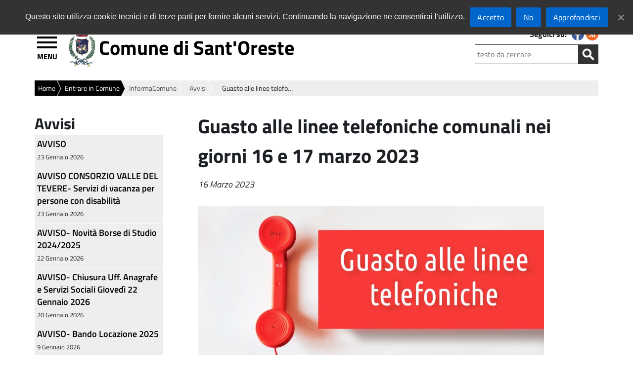

--- FILE ---
content_type: text/html; charset=UTF-8
request_url: http://www.santoreste.it/avviso/guasto-alle-linee-telefoniche-comunali-nei-giorni-16-e-17-marzo-2023/
body_size: 104546
content:
<!doctype html>
<html  lang="it" class="no-js">
	<head>
		<meta charset="UTF-8" />
		<title>Guasto alle linee telefoniche comunali nei giorni 16 e 17 marzo 2023 - Comune di Sant&#039;Oreste : Comune di Sant&#039;Oreste</title>

		
       		<link rel="icon" href="http://static.santoreste.it/imgs/icons/favicon.ico" />
<!--    	<link href="/imgs/icons/touch.png" rel="apple-touch-icon-precomposed" /> -->
	
		
<meta name="viewport" content="width=device-width, initial-scale=1.0">

		<meta http-equiv="X-UA-Compatible" content="IE=edge" />
		
       		<link rel="stylesheet" href="http://static.santoreste.it/themes/Theme-Comune-v5.6/style.css" />
       		
<!-- nuovo menu inizio -->
		<script src="http://static.santoreste.it/themes/Theme-Comune-v5.6/js/jquery-3.1.1.min.js"></script>
		<script src="http://static.santoreste.it/themes/Theme-Comune-v5.6/js/highlight.pack.js"></script>
		<!-- Add navgoco main js and css files  -->
		<script src="http://static.santoreste.it/themes/Theme-Comune-v5.6/js/jquery.navgoco.js"></script>
		<link rel="stylesheet" href="http://static.santoreste.it/themes/Theme-Comune-v5.6/css/jquery.navgoco.css" media="screen" />
		<script id="navgoco-javascript">
			jQuery(document).ready(function($) {
    				$("#menu-navigazione-principale").navgoco({accordion: true});
			});
			
			
			
		</script>    

<!-- nuovo menu fine -->
        
        
        	<script>
						jQuery(document).ready(function(){  			
								jQuery('.nav > li > a').attr('href', 'javascript:void(0);');
/*jQuery('.nav li > a > span:first-child').attr('aria-labelledby', function() {
    return jQuery(this).parents('a').first().attr('id');
});*/
								//jQuery('.nav a').attr('aria-label', function() { return 'expand';});
								//jQuery('.nav > li > a > span:first-child').attr('aria-label', 'expand');
								jQuery('.nav > li:first-child > a').attr('href', '/');
								jQuery("a[title='nascosto']").parent().css({"display": "none"}); 
								jQuery( "body" ).addClass( "cbp-spmenu-push" );
								
								jQuery( "#showLeftPush" ).click(function() {
			 if (window.matchMedia('(max-width: 736px)').matches) {						
									jQuery( "#showLeftPush" ).toggleClass( "button_close" ); 	
									jQuery( "#cbp-spmenu-s1" ).toggleClass( "cbp-spmenu-open" ); 
									jQuery( "body" ).toggleClass( "cbp-spmenu-push-toright" ); 
									jQuery( "header.sticky" ).toggleClass( "cbp-spmenu-push-toright" ); 
									if (jQuery(this).offset().top > 300){ 
										jQuery( "header" ).addClass( "sticky" );
									}																		
									jQuery( "header" ).removeClass( "no-transition" );						
									if(jQuery("#showLeftPush").hasClass("button_close")){
										jQuery("#showLeftPush").attr("title","Chiudi Menù");
										jQuery( "body" ).addClass( "no-overflow" );
										
									}else{
										jQuery("#showLeftPush").attr("title","Apri Menù");
										jQuery( "body" ).removeClass( "no-overflow" );
										
if (jQuery(this).offset().top < 300){ 

										jQuery( "header" ).removeClass( "sticky" ); 
}
									}
			 }else{
									jQuery( "#showLeftPush" ).toggleClass( "button_close" ); 	
									jQuery( "#cbp-spmenu-s1" ).toggleClass( "cbp-spmenu-open" ); 
									jQuery( "body" ).toggleClass( "cbp-spmenu-push-toright" ); 
									jQuery( "header.sticky" ).toggleClass( "cbp-spmenu-push-toright" ); 

																	

									jQuery( "header" ).removeClass( "no-transition" );						
									if(jQuery("#showLeftPush").hasClass("button_close")){
										jQuery("#showLeftPush").attr("title","Chiudi Menù");
										jQuery( "body" ).addClass( "no-overflow" );
									}else{
										jQuery("#showLeftPush").attr("title","Apri Menù");
										jQuery( "body" ).removeClass( "no-overflow" );
									}										
			 }
															
								});
						});					
		 </script>
         
		
         
		<!-- / AGGIUNGE DIV PRIMA E DOPO LE TABELLE -->
<!-- slider inizio -->

    <script src="http://static.santoreste.it/themes/Theme-Comune-v5.6/js/jquery-1.11.0.min.js"></script>
    <script src="http://static.santoreste.it/themes/Theme-Comune-v5.6/js/jquery.flexslider-min.js"></script>
		<script>		
		(function($) {
				$(window).load(function() {				
						$('#slider .flexslider').flexslider({
									start: function(slider){
										$('.flexslider').resize();
									},		
									animation: 'slide',
									initDelay: 5000,
									slideshowSpeed: 5000,
									animationSpeed: 900,
									pauseOnAction: true,
									pauseOnHover: true,
									controlNav: true,
									directionNav: true, 
									controlsContainer: ".flexslider"								
						});					
				});
		})(jQuery)
		</script>


<!-- slider fine -->
    <!-- sticky header -->
    <script>
    
			jQuery(window).scroll(function() {
				if ( jQuery(this).scrollTop() > 500 && jQuery(this).width() < 736 ) {  
				
					jQuery('header').addClass("sticky");
					jQuery(".wrapper").css("margin-top","400px", "important"); 
					if (jQuery( "#cbp-spmenu-s1" ).hasClass( "cbp-spmenu-open" ) ){
						
						jQuery( "header" ).addClass( "cbp-spmenu-push-toright" );
						jQuery( "header" ).addClass( "no-transition" );
						
					}				
				}
				else if ( jQuery(this).scrollTop() > 150 && jQuery(this).width() > 736 ) {
					jQuery('header').addClass("sticky");
					jQuery(".wrapper").css("margin-top","150px", "important"); 
					if (jQuery( "#cbp-spmenu-s1" ).hasClass( "cbp-spmenu-open" ) ){
						
						jQuery( "header" ).addClass( "cbp-spmenu-push-toright" );
						jQuery( "header" ).addClass( "no-transition" );
						
					}						
				}
				else {
					
						jQuery('header').removeClass("cbp-spmenu-push-toright");
				 		jQuery(".wrapper").css("margin-top","0px", "important"); 
						jQuery('header').removeClass("sticky");
						jQuery( "header" ).addClass( "no-transition" );
				
				}
			});
    </script>
    <!-- / sticky header -->
		
		
	<!-- AGGIUNGE DIV PRIMA E DOPO LE TABELLE -->
		<script>
			jQuery(document).ready(function(){

					jQuery( "table" ).wrap( "<div class='scroll_table'></div>" );
				
				
			});
			
		</script>	
			
	<!-- This site is optimized with the Yoast SEO plugin v14.9 - https://yoast.com/wordpress/plugins/seo/ -->
	<meta name="robots" content="index, follow, max-snippet:-1, max-image-preview:large, max-video-preview:-1" />
	<link rel="canonical" href="http://www.santoreste.it/avviso/guasto-alle-linee-telefoniche-comunali-nei-giorni-16-e-17-marzo-2023/" />
	<meta property="og:locale" content="it_IT" />
	<meta property="og:type" content="article" />
	<meta property="og:title" content="Guasto alle linee telefoniche comunali nei giorni 16 e 17 marzo 2023 - Comune di Sant&#039;Oreste" />
	<meta property="og:description" content="                      Nella giornata di oggi abbiamo rilevato il guasto alle linee telefoniche comunali. Il servizio di emergenza Telecom che abbiamo provveduto a sollecitare  ci informa che, rilevata l&#8217;entità e la gravità della problematica emersa in centrale, stanno operando e dovrebbero riuscire a ripristinare le linee... Leggi tutto" />
	<meta property="og:url" content="http://www.santoreste.it/avviso/guasto-alle-linee-telefoniche-comunali-nei-giorni-16-e-17-marzo-2023/" />
	<meta property="og:site_name" content="Comune di Sant&#039;Oreste" />
	<meta property="article:modified_time" content="2023-07-04T12:59:12+00:00" />
	<meta property="og:image" content="http://static.santoreste.it/uploads/guasto-telefono-16-9.jpg" />
	<meta property="og:image:width" content="1920" />
	<meta property="og:image:height" content="1080" />
	<meta name="twitter:card" content="summary" />
	<script type="application/ld+json" class="yoast-schema-graph">{"@context":"https://schema.org","@graph":[{"@type":"WebSite","@id":"http://www.santoreste.it/#website","url":"http://www.santoreste.it/","name":"Comune di Sant&#039;Oreste","description":"","potentialAction":[{"@type":"SearchAction","target":"http://www.santoreste.it/?s={search_term_string}","query-input":"required name=search_term_string"}],"inLanguage":"it-IT"},{"@type":"ImageObject","@id":"http://www.santoreste.it/avviso/guasto-alle-linee-telefoniche-comunali-nei-giorni-16-e-17-marzo-2023/#primaryimage","inLanguage":"it-IT","url":"http://static.santoreste.it/uploads/guasto-telefono-16-9.jpg","width":1920,"height":1080},{"@type":"WebPage","@id":"http://www.santoreste.it/avviso/guasto-alle-linee-telefoniche-comunali-nei-giorni-16-e-17-marzo-2023/#webpage","url":"http://www.santoreste.it/avviso/guasto-alle-linee-telefoniche-comunali-nei-giorni-16-e-17-marzo-2023/","name":"Guasto alle linee telefoniche comunali nei giorni 16 e 17 marzo 2023 - Comune di Sant&#039;Oreste","isPartOf":{"@id":"http://www.santoreste.it/#website"},"primaryImageOfPage":{"@id":"http://www.santoreste.it/avviso/guasto-alle-linee-telefoniche-comunali-nei-giorni-16-e-17-marzo-2023/#primaryimage"},"datePublished":"2023-03-16T12:05:28+00:00","dateModified":"2023-07-04T12:59:12+00:00","inLanguage":"it-IT","potentialAction":[{"@type":"ReadAction","target":["http://www.santoreste.it/avviso/guasto-alle-linee-telefoniche-comunali-nei-giorni-16-e-17-marzo-2023/"]}]}]}</script>
	<!-- / Yoast SEO plugin. -->


<link rel='dns-prefetch' href='//static.santoreste.it' />
<link rel='dns-prefetch' href='//s.w.org' />
		<script>
			window._wpemojiSettings = {"baseUrl":"https:\/\/s.w.org\/images\/core\/emoji\/13.0.0\/72x72\/","ext":".png","svgUrl":"https:\/\/s.w.org\/images\/core\/emoji\/13.0.0\/svg\/","svgExt":".svg","source":{"concatemoji":"http:\/\/www.santoreste.it\/wp-includes\/js\/wp-emoji-release.min.js?ver=5.5.1"}};
			!function(e,a,t){var r,n,o,i,p=a.createElement("canvas"),s=p.getContext&&p.getContext("2d");function c(e,t){var a=String.fromCharCode;s.clearRect(0,0,p.width,p.height),s.fillText(a.apply(this,e),0,0);var r=p.toDataURL();return s.clearRect(0,0,p.width,p.height),s.fillText(a.apply(this,t),0,0),r===p.toDataURL()}function l(e){if(!s||!s.fillText)return!1;switch(s.textBaseline="top",s.font="600 32px Arial",e){case"flag":return!c([127987,65039,8205,9895,65039],[127987,65039,8203,9895,65039])&&(!c([55356,56826,55356,56819],[55356,56826,8203,55356,56819])&&!c([55356,57332,56128,56423,56128,56418,56128,56421,56128,56430,56128,56423,56128,56447],[55356,57332,8203,56128,56423,8203,56128,56418,8203,56128,56421,8203,56128,56430,8203,56128,56423,8203,56128,56447]));case"emoji":return!c([55357,56424,8205,55356,57212],[55357,56424,8203,55356,57212])}return!1}function d(e){var t=a.createElement("script");t.src=e,t.defer=t.type="text/javascript",a.getElementsByTagName("head")[0].appendChild(t)}for(i=Array("flag","emoji"),t.supports={everything:!0,everythingExceptFlag:!0},o=0;o<i.length;o++)t.supports[i[o]]=l(i[o]),t.supports.everything=t.supports.everything&&t.supports[i[o]],"flag"!==i[o]&&(t.supports.everythingExceptFlag=t.supports.everythingExceptFlag&&t.supports[i[o]]);t.supports.everythingExceptFlag=t.supports.everythingExceptFlag&&!t.supports.flag,t.DOMReady=!1,t.readyCallback=function(){t.DOMReady=!0},t.supports.everything||(n=function(){t.readyCallback()},a.addEventListener?(a.addEventListener("DOMContentLoaded",n,!1),e.addEventListener("load",n,!1)):(e.attachEvent("onload",n),a.attachEvent("onreadystatechange",function(){"complete"===a.readyState&&t.readyCallback()})),(r=t.source||{}).concatemoji?d(r.concatemoji):r.wpemoji&&r.twemoji&&(d(r.twemoji),d(r.wpemoji)))}(window,document,window._wpemojiSettings);
		</script>
		<style>
img.wp-smiley,
img.emoji {
	display: inline !important;
	border: none !important;
	box-shadow: none !important;
	height: 1em !important;
	width: 1em !important;
	margin: 0 .07em !important;
	vertical-align: -0.1em !important;
	background: none !important;
	padding: 0 !important;
}
</style>
	<link rel='stylesheet' id='font-awesome-css'  href='http://static.santoreste.it/plugins/menu-icons/vendor/codeinwp/icon-picker/css/types/font-awesome.min.css?ver=4.7.0' media='all' />
<link rel='stylesheet' id='menu-icons-extra-css'  href='http://static.santoreste.it/plugins/menu-icons/css/extra.min.css?ver=0.12.5' media='all' />
<link rel='stylesheet' id='wp-block-library-css'  href='http://www.santoreste.it/wp-includes/css/dist/block-library/style.min.css?ver=5.5.1' media='all' />
<link rel='stylesheet' id='contact-form-7-css'  href='http://static.santoreste.it/plugins/contact-form-7/includes/css/styles.css?ver=5.2.2' media='all' />
<link rel='stylesheet' id='cookie-notice-front-css'  href='http://static.santoreste.it/plugins/cookie-notice/css/front.min.css?ver=5.5.1' media='all' />
<link rel='stylesheet' id='wpdm-font-awesome-css'  href='http://static.santoreste.it/plugins/download-manager/assets/fontawesome/css/all.min.css?ver=5.5.1' media='all' />
<link rel='stylesheet' id='wpdm-front-bootstrap-css'  href='http://static.santoreste.it/plugins/download-manager/assets/bootstrap/css/bootstrap.min.css?ver=5.5.1' media='all' />
<link rel='stylesheet' id='wpdm-front-css'  href='http://static.santoreste.it/plugins/download-manager/assets/css/front.css?ver=5.5.1' media='all' />
<link rel='stylesheet' id='colorbox-css'  href='http://static.santoreste.it/plugins/lightbox-gallery/colorbox/example1/colorbox.css?ver=5.5.1' media='all' />
<script>
// <![CDATA[
var colorbox_settings = {};
// ]]>
</script>
<script src='http://www.santoreste.it/wp-includes/js/jquery/jquery.js?ver=1.12.4-wp' id='jquery-core-js'></script>
<script id='cookie-notice-front-js-extra'>
/* <![CDATA[ */
var cnArgs = {"ajaxUrl":"http:\/\/www.santoreste.it\/wp-admin\/admin-ajax.php","nonce":"ceaa3c889a","hideEffect":"fade","position":"top","onScroll":"1","onScrollOffset":"50","onClick":"0","cookieName":"cookie_notice_accepted","cookieTime":"2592000","cookieTimeRejected":"2592000","cookiePath":"\/","cookieDomain":"www.santoreste.it","redirection":"1","cache":"0","refuse":"1","revokeCookies":"0","revokeCookiesOpt":"automatic","secure":"0","coronabarActive":"0"};
/* ]]> */
</script>
<script src='http://static.santoreste.it/plugins/cookie-notice/js/front.min.js?ver=1.3.2' id='cookie-notice-front-js'></script>
<script src='http://static.santoreste.it/plugins/download-manager/assets/bootstrap/js/bootstrap.bundle.min.js?ver=5.5.1' id='wpdm-front-bootstrap-js'></script>
<script id='frontjs-js-extra'>
/* <![CDATA[ */
var wpdm_url = {"home":"http:\/\/www.santoreste.it\/","site":"http:\/\/www.santoreste.it\/","ajax":"http:\/\/www.santoreste.it\/wp-admin\/admin-ajax.php"};
var wpdm_asset = {"spinner":"<i class=\"fas fa-sun fa-spin\"><\/i>"};
/* ]]> */
</script>
<script src='http://static.santoreste.it/plugins/download-manager/assets/js/front.js?ver=3.1.09' id='frontjs-js'></script>
<script src='http://static.santoreste.it/plugins/download-manager/assets/js/chosen.jquery.min.js?ver=5.5.1' id='jquery-choosen-js'></script>
<script src='http://www.santoreste.it/wp-includes/js/jquery/jquery-migrate.min.js?ver=1.4.1' id='jquery-migrate-js'></script>
<script src='http://www.santoreste.it/wp-content/plugins/lightbox-gallery/js/jquery.colorbox.js?ver=5.5.1' id='colorbox-js'></script>
<script src='http://www.santoreste.it/wp-content/plugins/lightbox-gallery/js/jquery.tooltip.js?ver=5.5.1' id='tooltip-js'></script>
<script src='http://www.santoreste.it/wp-content/plugins/lightbox-gallery/lightbox-gallery.js?ver=5.5.1' id='lightbox-gallery-js'></script>
<link rel="https://api.w.org/" href="http://www.santoreste.it/wp-json/" /><link rel="alternate" type="application/json" href="http://www.santoreste.it/wp-json/wp/v2/avviso/22239" /><link rel="alternate" type="application/json+oembed" href="http://www.santoreste.it/wp-json/oembed/1.0/embed?url=http%3A%2F%2Fwww.santoreste.it%2Favviso%2Fguasto-alle-linee-telefoniche-comunali-nei-giorni-16-e-17-marzo-2023%2F" />
<link rel="alternate" type="text/xml+oembed" href="http://www.santoreste.it/wp-json/oembed/1.0/embed?url=http%3A%2F%2Fwww.santoreste.it%2Favviso%2Fguasto-alle-linee-telefoniche-comunali-nei-giorni-16-e-17-marzo-2023%2F&#038;format=xml" />

        <script>
            var wpdm_site_url = 'http://www.santoreste.it/';
            var wpdm_home_url = 'http://www.santoreste.it/';
            var ajax_url = 'http://www.santoreste.it/wp-admin/admin-ajax.php';
            var wpdm_ajax_url = 'http://www.santoreste.it/wp-admin/admin-ajax.php';
            var wpdm_ajax_popup = '0';
        </script>
        <style>
            .wpdm-download-link.btn.btn-primary.{
                border-radius: 4px;
            }
        </style>


        <link rel="stylesheet" href="http://www.santoreste.it/wp-content/plugins/lightbox-gallery/lightbox-gallery.css" />
<style>.broken_link, a.broken_link {
	text-decoration: line-through;
}</style><meta name="generator" content="WordPress Download Manager 3.1.09" />
            <style>
                


                .w3eden .fetfont,
                .w3eden .btn,
                .w3eden .btn.wpdm-front h3.title,
                .w3eden .wpdm-social-lock-box .IN-widget a span:last-child,
                .w3eden #xfilelist .panel-heading,
                .w3eden .wpdm-frontend-tabs a,
                .w3eden .alert:before,
                .w3eden .panel .panel-heading,
                .w3eden .discount-msg,
                .w3eden .panel.dashboard-panel h3,
                .w3eden #wpdm-dashboard-sidebar .list-group-item,
                .w3eden #package-description .wp-switch-editor,
                .w3eden .w3eden.author-dashbboard .nav.nav-tabs li a,
                .w3eden .wpdm_cart thead th,
                .w3eden #csp .list-group-item,
                .w3eden .modal-title {
                    font-family: Rubik, -apple-system, BlinkMacSystemFont, "Segoe UI", Roboto, Helvetica, Arial, sans-serif, "Apple Color Emoji", "Segoe UI Emoji", "Segoe UI Symbol";
                    text-transform: uppercase;
                    font-weight: 500;
                }
                .w3eden #csp .list-group-item{
                    text-transform: unset;
                }
            </style>
                    <style>

            :root{
                --color-primary: #4a8eff;
                --color-primary-rgb: 74, 142, 255;
                --color-primary-hover: #4a8eff;
                --color-primary-active: #4a8eff;
                --color-secondary: #6c757d;
                --color-secondary-rgb: 108, 117, 125;
                --color-secondary-hover: #6c757d;
                --color-secondary-active: #6c757d;
                --color-success: #18ce0f;
                --color-success-rgb: 24, 206, 15;
                --color-success-hover: #18ce0f;
                --color-success-active: #18ce0f;
                --color-info: #2CA8FF;
                --color-info-rgb: 44, 168, 255;
                --color-info-hover: #2CA8FF;
                --color-info-active: #2CA8FF;
                --color-warning: #FFB236;
                --color-warning-rgb: 255, 178, 54;
                --color-warning-hover: #FFB236;
                --color-warning-active: #FFB236;
                --color-danger: #ff5062;
                --color-danger-rgb: 255, 80, 98;
                --color-danger-hover: #ff5062;
                --color-danger-active: #ff5062;
                --color-green: #30b570;
                --color-blue: #0073ff;
                --color-purple: #8557D3;
                --color-red: #ff5062;
                --color-muted: rgba(69, 89, 122, 0.6);
                --wpdm-font: Rubik, -apple-system, BlinkMacSystemFont, "Segoe UI", Roboto, Helvetica, Arial, sans-serif, "Apple Color Emoji", "Segoe UI Emoji", "Segoe UI Symbol";
            }
            .wpdm-download-link.btn.btn-primary{
                border-radius: 4px;
            }


        </style>
        		
	</head>
		
				
	<body >
              	
<!-- SKIP LINK -->
<!--a class="skip-link" href="#wrapper" aria-label="Skip to wrapper" aria-labelledby="wrapper">Skip to wrapper</a-->
			<!-- wrapper -->
       
		<div class="top_menu" id="top_menu">
			
			<div class="ente_superiore">
		<a target='_blank' href='http://www.cittametropolitanaroma.it/' id='logo_cit_met' class='logo_cit_met' aria-labelledby='logo_cit_met' aria-label='Link to Citt&agrave; metropolitana di Roma Capitale'>Citt&agrave; metropolitana di Roma Capitale</a>			
					
	</div>			
			
			
        		<nav class="top_menu_content" id="top_menu_content" aria-label="Navigazione top">
                
	
					
          <ul id="menu-navigazione-top" class="menu_classe"><li id="menu-item-12963" class="menu-item menu-item-type-post_type menu-item-object-page menu-item-12963"><a href="http://www.santoreste.it/home/area-riservata/" id="link-12963" aria-labelledby="link-12963" aria-label="Link to Area Riservata">Area Riservata</a></li>
<li id="menu-item-12503" class="menu-item menu-item-type-custom menu-item-object-custom menu-item-12503"><a target="_blank" href="http://www.santoreste.it/amministrazione-trasparente/" id="link-12503" aria-labelledby="link-12503" aria-label="Link to Amministrazione Trasparente">Amministrazione Trasparente</a></li>
<li id="menu-item-12513" class="menu-item menu-item-type-post_type menu-item-object-page menu-item-12513"><a href="http://www.santoreste.it/servizi-online/" id="link-12513" aria-labelledby="link-12513" aria-label="Link to Servizi on-line">Servizi on-line</a></li>
<li id="menu-item-12502" class="menu-item menu-item-type-custom menu-item-object-custom menu-item-12502"><a target="_blank" href="http://www.santoreste.it/albo-pretorio/" id="link-12502" aria-labelledby="link-12502" aria-label="Link to Albo Pretorio">Albo Pretorio</a></li>
</ul>													

            		</nav>        	
        	</div>	
        
			<!-- HEADER -->
		<header class="header cbp-spmenu-push">
        	 
        	<div class="header_content">
        		
        	<a id="showLeftPush" class="button_open" title="apri menù" aria-label="Apri menù" aria-labelledby="showLeftPush">MENU</a>	
                
        
                
				<!-- LOGO -->
				<div class="logo">
                <a href="http://www.santoreste.it" id="logo-sito" aria-labelledby="logo-sito" aria-label="Logo del sito del Comune di Sant&#039;Oreste"><img src="http://static.santoreste.it/imgs/logo_comune.jpg" alt="Logo del sito del Comune di Sant&#039;Oreste" /></a>
                </div>
                <h1 class="title"><a href="http://www.santoreste.it" id="site-title" aria-labelledby="site-title" aria-label="Comune di Sant&#039;Oreste">Comune di Sant&#039;Oreste</a></h1>
				
				<!-- / LOGO -->
                
           <section class="content_header_left" >
                
                <!-- SOCIAL -->
                		<!--<div class="nav_tools">-->
                        <div class="social">
            				<p>Seguici su:</p> 
                    							
							
	<ul>
			
		<li>
			<a href="https://www.facebook.com/comunesantoreste" target="_blank" id="social-fb" aria-label="Seguici su Facebook" aria-labelledby="social-fb">
			<img class="fade" src="http://static.santoreste.it/themes/Theme-Comune-v5.6/imgs/social/fb.png" alt="Seguici su Facebook" title="Seguici su Facebook" />
			</a>
		</li>
						
				
			
			
			
			
			
					
					
		<li>
			<a href="http://www.santoreste.it/feed-rss/" rel="nofollow" target="_self" id="social-rs" aria-label="Segui i nostri RSS" aria-labelledby="social-rs">
			<img class="fade" src="http://static.santoreste.it/themes/Theme-Comune-v5.6/imgs/social/rs.png" alt="Segui i nostri RSS" title="Segui i nostri RSS" />
			</a>
		</li>
	</ul>							
												                		</div>	
					    <!--</div>-->
		<!-- / SOCIAL -->        
                <!-- SEARCH -->
                <div class="search_container">
					<form action="/" method="post" id="searchform" autocomplete="off">
   <div class="search-form">
	<!--label for="testo"><span>Testo da cercare:</span></label-->
    <input type="search" required class="search-field" placeholder="testo da cercare" name="s" title="Testo da cercare" id="testo" aria-label="Testo da cercare" />
        <!-- label for="pulsante"><span>Avvia la ricerca</span></label -->
	<input type="image" id="submitbutton" alt="Avvia la ricerca" src="http://static.santoreste.it/themes/Theme-Comune-v5.6/imgs/search.png" aria-label="Avvia la ricerca" title="Avvia la ricerca" />	
   </div>
</form>
 
                </div>
                <!-- / SEARCH --> 
                           
			</section> 	
              </div>  
		</header>
        <nav class="cbp-spmenu cbp-spmenu-vertical cbp-spmenu-left" id="cbp-spmenu-s1" aria-label="Navigazione principale">
	  <ul id="menu-navigazione-principale" class="nav"><li id="12956"  class="menu-item menu-item-type-post_type menu-item-object-page menu-item-home"><a href="http://www.santoreste.it/" id="link-12956" aria-labelledby="link-12956" aria-label="Link to Home">Home<br /><span class="sub">torna alla pagina iniziale</span></a></li>
<li id="12578"  class="menu-item menu-item-type-post_type menu-item-object-page menu-item-has-children"><a href="http://www.santoreste.it/home/essere/" id="link-12578" aria-labelledby="link-12578" aria-label="Link to Essere">Essere<br /><span class="sub">un cittadino</span></a>
<ul class="sub-menu">
	<li id="12582"  class="menu-item menu-item-type-post_type menu-item-object-page menu-item-has-children"><a href="http://www.santoreste.it/home/essere/salute/" id="link-12582" aria-labelledby="link-12582" aria-label="Link to Welfare e Sociale">Welfare e Sociale<br /><span class="sub"></span></a>
	<ul class="sub-menu">
		<li id="12924"  class="menu-item menu-item-type-post_type menu-item-object-page"><a href="http://www.santoreste.it/home/essere/salute/disabili/" id="link-12924" aria-labelledby="link-12924" aria-label="Link to Disabili">Disabili<br /><span class="sub"></span></a></li>
		<li id="12926"  class="menu-item menu-item-type-post_type menu-item-object-page menu-item-has-children"><a href="http://www.santoreste.it/home/essere/salute/famiglie/" id="link-12926" aria-labelledby="link-12926" aria-label="Link to Famiglie">Famiglie<br /><span class="sub"></span></a>
		<ul class="sub-menu">
			<li id="12928"  class="menu-item menu-item-type-post_type menu-item-object-page"><a href="http://www.santoreste.it/home/essere/salute/giovani/residenzialita-minori/" id="link-12928" aria-labelledby="link-12928" aria-label="Link to Residenzialità minori">Residenzialità minori<br /><span class="sub"></span></a></li>
			<li id="12930"  class="menu-item menu-item-type-post_type menu-item-object-page"><a href="http://www.santoreste.it/home/essere/salute/giovani/assistenza-educativa-culturale/" id="link-12930" aria-labelledby="link-12930" aria-label="Link to Assistenza educativa culturale">Assistenza educativa culturale<br /><span class="sub"></span></a></li>
		</ul>
</li>
		<li id="12927"  class="menu-item menu-item-type-post_type menu-item-object-page"><a href="http://www.santoreste.it/home/essere/salute/anziani/" id="link-12927" aria-labelledby="link-12927" aria-label="Link to Anziani">Anziani<br /><span class="sub"></span></a></li>
	</ul>
</li>
	<li id="12579"  class="menu-item menu-item-type-post_type menu-item-object-page menu-item-has-children"><a href="http://www.santoreste.it/home/essere/servizi-alla-persona/" id="link-12579" aria-labelledby="link-12579" aria-label="Link to Servizi alla persona">Servizi alla persona<br /><span class="sub"></span></a>
	<ul class="sub-menu">
		<li id="12895"  class="menu-item menu-item-type-post_type menu-item-object-page menu-item-has-children"><a href="http://www.santoreste.it/home/essere/servizi-alla-persona/residenza/" id="link-12895" aria-labelledby="link-12895" aria-label="Link to Residenza">Residenza<br /><span class="sub"></span></a>
		<ul class="sub-menu">
			<li id="12894"  class="menu-item menu-item-type-post_type menu-item-object-page"><a href="http://www.santoreste.it/home/essere/servizi-alla-persona/residenza/cambio-residenza-indirizzo/" id="link-12894" aria-labelledby="link-12894" aria-label="Link to Cambio di residenza o indirizzo">Cambio di residenza o indirizzo<br /><span class="sub"></span></a></li>
			<li id="12893"  class="menu-item menu-item-type-post_type menu-item-object-page"><a href="http://www.santoreste.it/home/essere/servizi-alla-persona/residenza/trasferimento-residenza-allestero/" id="link-12893" aria-labelledby="link-12893" aria-label="Link to Trasferimento di residenza all’estero – Iscrizione all’AIRE">Trasferimento di residenza all’estero – Iscrizione all’AIRE<br /><span class="sub"></span></a></li>
			<li id="12897"  class="menu-item menu-item-type-post_type menu-item-object-page"><a href="http://www.santoreste.it/home/essere/servizi-alla-persona/residenza/rinnovo-dichiarazione-dimora-abituale-cittadini-non-ue/" id="link-12897" aria-labelledby="link-12897" aria-label="Link to Rinnovo dichiarazione dimora abituale per cittadini non UE">Rinnovo dichiarazione dimora abituale per cittadini non UE<br /><span class="sub"></span></a></li>
			<li id="12898"  class="menu-item menu-item-type-post_type menu-item-object-page"><a href="http://www.santoreste.it/home/essere/servizi-alla-persona/residenza/attestazione-di-soggiorno/" id="link-12898" aria-labelledby="link-12898" aria-label="Link to Attestazione di soggiorno">Attestazione di soggiorno<br /><span class="sub"></span></a></li>
			<li id="12899"  class="menu-item menu-item-type-post_type menu-item-object-page"><a href="http://www.santoreste.it/home/essere/servizi-alla-persona/residenza/iscrizione-anagrafica-stranieri/" id="link-12899" aria-labelledby="link-12899" aria-label="Link to Iscrizione anagrafica stranieri">Iscrizione anagrafica stranieri<br /><span class="sub"></span></a></li>
		</ul>
</li>
		<li id="12901"  class="menu-item menu-item-type-post_type menu-item-object-page menu-item-has-children"><a href="http://www.santoreste.it/home/essere/servizi-alla-persona/nascita/" id="link-12901" aria-labelledby="link-12901" aria-label="Link to Nascita – Matrimonio – Famiglia">Nascita – Matrimonio – Famiglia<br /><span class="sub"></span></a>
		<ul class="sub-menu">
			<li id="12902"  class="menu-item menu-item-type-post_type menu-item-object-page"><a href="http://www.santoreste.it/home/essere/servizi-alla-persona/nascita/dichiarazione-di-nascita/" id="link-12902" aria-labelledby="link-12902" aria-label="Link to Dichiarazione Certificato ed Estratto di Nascita">Dichiarazione Certificato ed Estratto di Nascita<br /><span class="sub"></span></a></li>
			<li id="12904"  class="menu-item menu-item-type-post_type menu-item-object-page"><a href="http://www.santoreste.it/home/essere/servizi-alla-persona/nascita/pubblicazioni-di-matrimonio/" id="link-12904" aria-labelledby="link-12904" aria-label="Link to Pubblicazioni di matrimonio">Pubblicazioni di matrimonio<br /><span class="sub"></span></a></li>
			<li id="12903"  class="menu-item menu-item-type-post_type menu-item-object-page"><a href="http://www.santoreste.it/home/essere/servizi-alla-persona/nascita/certificato-ed-estratto-matrimonio/" id="link-12903" aria-labelledby="link-12903" aria-label="Link to Certificato ed estratto di matrimonio">Certificato ed estratto di matrimonio<br /><span class="sub"></span></a></li>
			<li id="12905"  class="menu-item menu-item-type-post_type menu-item-object-page"><a href="http://www.santoreste.it/home/essere/servizi-alla-persona/nascita/registro-delle-unioni-civili/" id="link-12905" aria-labelledby="link-12905" aria-label="Link to Unioni Civili">Unioni Civili<br /><span class="sub"></span></a></li>
			<li id="12906"  class="menu-item menu-item-type-post_type menu-item-object-page"><a href="http://www.santoreste.it/home/essere/servizi-alla-persona/nascita/stato-di-famiglia/" id="link-12906" aria-labelledby="link-12906" aria-label="Link to Stato di famiglia">Stato di famiglia<br /><span class="sub"></span></a></li>
		</ul>
</li>
		<li id="12907"  class="menu-item menu-item-type-post_type menu-item-object-page menu-item-has-children"><a href="http://www.santoreste.it/home/essere/servizi-alla-persona/certificati-e-documenti/" id="link-12907" aria-labelledby="link-12907" aria-label="Link to Certificati e Documenti">Certificati e Documenti<br /><span class="sub"></span></a>
		<ul class="sub-menu">
			<li id="12909"  class="menu-item menu-item-type-post_type menu-item-object-page"><a href="http://www.santoreste.it/home/essere/servizi-alla-persona/certificati-e-documenti/carta-didentita/" id="link-12909" aria-labelledby="link-12909" aria-label="Link to Carta d'identità">Carta d&#8217;identità<br /><span class="sub"></span></a></li>
			<li id="12908"  class="menu-item menu-item-type-post_type menu-item-object-page"><a href="http://www.santoreste.it/home/essere/servizi-alla-persona/certificati-e-documenti/autocertificazioni/" id="link-12908" aria-labelledby="link-12908" aria-label="Link to Autocertificazioni">Autocertificazioni<br /><span class="sub"></span></a></li>
			<li id="12910"  class="menu-item menu-item-type-post_type menu-item-object-page"><a href="http://www.santoreste.it/home/essere/servizi-alla-persona/certificati-e-documenti/autentiche-e-legalizzazioni/" id="link-12910" aria-labelledby="link-12910" aria-label="Link to Autentiche e Legalizzazioni">Autentiche e Legalizzazioni<br /><span class="sub"></span></a></li>
		</ul>
</li>
		<li id="12911"  class="menu-item menu-item-type-post_type menu-item-object-page menu-item-has-children"><a href="http://www.santoreste.it/home/essere/servizi-alla-persona/servizi-funebri/" id="link-12911" aria-labelledby="link-12911" aria-label="Link to Servizi funebri">Servizi funebri<br /><span class="sub"></span></a>
		<ul class="sub-menu">
			<li id="12913"  class="menu-item menu-item-type-post_type menu-item-object-page"><a href="http://www.santoreste.it/home/essere/servizi-alla-persona/servizi-funebri/denuncia-di-morte/" id="link-12913" aria-labelledby="link-12913" aria-label="Link to Denuncia e Certificato di morte">Denuncia e Certificato di morte<br /><span class="sub"></span></a></li>
			<li id="12914"  class="menu-item menu-item-type-post_type menu-item-object-page"><a href="http://www.santoreste.it/home/essere/servizi-alla-persona/servizi-funebri/servizi-cimiteriali/" id="link-12914" aria-labelledby="link-12914" aria-label="Link to Servizi cimiteriali">Servizi cimiteriali<br /><span class="sub"></span></a></li>
			<li id="12915"  class="menu-item menu-item-type-post_type menu-item-object-page"><a href="http://www.santoreste.it/home/essere/servizi-alla-persona/servizi-funebri/illuminazione-votiva/" id="link-12915" aria-labelledby="link-12915" aria-label="Link to Illuminazione votiva">Illuminazione votiva<br /><span class="sub"></span></a></li>
		</ul>
</li>
		<li id="12921"  class="menu-item menu-item-type-post_type menu-item-object-page"><a href="http://www.santoreste.it/home/essere/servizi-alla-persona/accesso-agli-atti/" id="link-12921" aria-labelledby="link-12921" aria-label="Link to Accesso agli Atti">Accesso agli Atti<br /><span class="sub"></span></a></li>
		<li id="16101"  class="menu-item menu-item-type-post_type menu-item-object-page"><a href="http://www.santoreste.it/home/essere/servizi-alla-persona/modulistica-servizi-demografici-e-servizi-alla-persona/" id="link-16101" aria-labelledby="link-16101" aria-label="Link to Modulistica SERVIZI DEMOGRAFICI e SERVIZI ALLA PERSONA">Modulistica SERVIZI DEMOGRAFICI e SERVIZI ALLA PERSONA<br /><span class="sub"></span></a></li>
	</ul>
</li>
	<li id="12892"  class="menu-item menu-item-type-post_type menu-item-object-page menu-item-has-children"><a href="http://www.santoreste.it/home/essere/imposte-e-tributi/" id="link-12892" aria-labelledby="link-12892" aria-label="Link to Imposte e Tributi">Imposte e Tributi<br /><span class="sub"></span></a>
	<ul class="sub-menu">
		<li id="12918"  class="menu-item menu-item-type-post_type menu-item-object-page"><a href="http://www.santoreste.it/home/essere/imposte-e-tributi/imu/" id="link-12918" aria-labelledby="link-12918" aria-label="Link to IMU">IMU<br /><span class="sub"></span></a></li>
		<li id="12916"  class="menu-item menu-item-type-post_type menu-item-object-page"><a href="http://www.santoreste.it/home/essere/imposte-e-tributi/tasi-2/" id="link-12916" aria-labelledby="link-12916" aria-label="Link to TASI">TASI<br /><span class="sub"></span></a></li>
		<li id="12917"  class="menu-item menu-item-type-post_type menu-item-object-page"><a href="http://www.santoreste.it/home/essere/imposte-e-tributi/tari/" id="link-12917" aria-labelledby="link-12917" aria-label="Link to TARI">TARI<br /><span class="sub"></span></a></li>
		<li id="12919"  class="menu-item menu-item-type-post_type menu-item-object-page"><a href="http://www.santoreste.it/home/essere/imposte-e-tributi/tosap/" id="link-12919" aria-labelledby="link-12919" aria-label="Link to COSAP">COSAP<br /><span class="sub"></span></a></li>
		<li id="12973"  class="menu-item menu-item-type-post_type menu-item-object-page"><a href="http://www.santoreste.it/home/essere/imposte-e-tributi/ragioneria/" id="link-12973" aria-labelledby="link-12973" aria-label="Link to Ragioneria">Ragioneria<br /><span class="sub"></span></a></li>
		<li id="12920"  class="menu-item menu-item-type-post_type menu-item-object-page"><a href="http://www.santoreste.it/home/essere/imposte-e-tributi/icp-imposta-affissioni/" id="link-12920" aria-labelledby="link-12920" aria-label="Link to Imposta Comunale Pubblicità e Pubbliche Affissioni">Imposta Comunale Pubblicità e Pubbliche Affissioni<br /><span class="sub"></span></a></li>
		<li id="12922"  class="menu-item menu-item-type-post_type menu-item-object-page"><a href="http://www.santoreste.it/home/essere/imposte-e-tributi/addizionale-comunale-irpef/" id="link-12922" aria-labelledby="link-12922" aria-label="Link to Addizionale IRPEF">Addizionale IRPEF<br /><span class="sub"></span></a></li>
		<li id="15875"  class="menu-item menu-item-type-post_type menu-item-object-page"><a href="http://www.santoreste.it/home/essere/imposte-e-tributi/modulistica-2/" id="link-15875" aria-labelledby="link-15875" aria-label="Link to Modulistica">Modulistica<br /><span class="sub"></span></a></li>
	</ul>
</li>
	<li id="12580"  class="menu-item menu-item-type-post_type menu-item-object-page menu-item-has-children"><a href="http://www.santoreste.it/home/essere/studiare/" id="link-12580" aria-labelledby="link-12580" aria-label="Link to Istruzione">Istruzione<br /><span class="sub"></span></a>
	<ul class="sub-menu">
		<li id="12923"  class="menu-item menu-item-type-post_type menu-item-object-page menu-item-has-children"><a href="http://www.santoreste.it/home/essere/studiare/offerta-formativa/" id="link-12923" aria-labelledby="link-12923" aria-label="Link to Offerta formativa">Offerta formativa<br /><span class="sub"></span></a>
		<ul class="sub-menu">
			<li id="12953"  class="menu-item menu-item-type-post_type menu-item-object-page"><a href="http://www.santoreste.it/home/essere/studiare/offerta-formativa/nido-scuole-infanzia/" id="link-12953" aria-labelledby="link-12953" aria-label="Link to Nido e Scuole dell'infanzia">Nido e Scuole dell&#8217;infanzia<br /><span class="sub"></span></a></li>
			<li id="12566"  class="menu-item menu-item-type-post_type menu-item-object-page"><a href="http://www.santoreste.it/home/essere/studiare/offerta-formativa/scuole-primarie/" id="link-12566" aria-labelledby="link-12566" aria-label="Link to Scuole primarie">Scuole primarie<br /><span class="sub"></span></a></li>
			<li id="12567"  class="menu-item menu-item-type-post_type menu-item-object-page"><a href="http://www.santoreste.it/home/essere/studiare/offerta-formativa/scuole-secondarie-1/" id="link-12567" aria-labelledby="link-12567" aria-label="Link to Scuole secondarie I grado">Scuole secondarie I grado<br /><span class="sub"></span></a></li>
			<li id="12568"  class="menu-item menu-item-type-post_type menu-item-object-page"><a href="http://www.santoreste.it/home/essere/studiare/offerta-formativa/scuole-secondarie-2/" id="link-12568" aria-labelledby="link-12568" aria-label="Link to Scuole secondarie II grado">Scuole secondarie II grado<br /><span class="sub"></span></a></li>
		</ul>
</li>
		<li id="12569"  class="menu-item menu-item-type-post_type menu-item-object-page"><a href="http://www.santoreste.it/home/essere/studiare/trasporto-scolastico/" id="link-12569" aria-labelledby="link-12569" aria-label="Link to Trasporto scolastico 2025-2026">Trasporto scolastico 2025-2026<br /><span class="sub"></span></a></li>
		<li id="12510"  class="menu-item menu-item-type-post_type menu-item-object-page"><a href="http://www.santoreste.it/home/essere/studiare/mensa-scolastica/" id="link-12510" aria-labelledby="link-12510" aria-label="Link to Mensa Scolastica 2025/2026">Mensa Scolastica 2025/2026<br /><span class="sub"></span></a></li>
	</ul>
</li>
	<li id="12581"  class="menu-item menu-item-type-post_type menu-item-object-page menu-item-has-children"><a href="http://www.santoreste.it/home/essere/ambiente/" id="link-12581" aria-labelledby="link-12581" aria-label="Link to Ambiente">Ambiente<br /><span class="sub"></span></a>
	<ul class="sub-menu">
		<li id="12515"  class="menu-item menu-item-type-post_type menu-item-object-page"><a href="http://www.santoreste.it/home/essere/ambiente/raccolta-dei-rifiuti/" id="link-12515" aria-labelledby="link-12515" aria-label="Link to Raccolta Differenziata">Raccolta Differenziata<br /><span class="sub"></span></a></li>
		<li id="12932"  class="menu-item menu-item-type-post_type menu-item-object-page"><a href="http://www.santoreste.it/home/essere/ambiente/tutela-ambientale/" id="link-12932" aria-labelledby="link-12932" aria-label="Link to Tutela ambientale">Tutela ambientale<br /><span class="sub"></span></a></li>
		<li id="12514"  class="menu-item menu-item-type-post_type menu-item-object-page"><a href="http://www.santoreste.it/home/essere/ambiente/tutela-degli-animali/" id="link-12514" aria-labelledby="link-12514" aria-label="Link to Tutela degli animali">Tutela degli animali<br /><span class="sub"></span></a></li>
		<li id="12516"  class="menu-item menu-item-type-post_type menu-item-object-page menu-item-has-children"><a href="http://www.santoreste.it/home/essere/ambiente/riserva-naturale-monte-soratte/" id="link-12516" aria-labelledby="link-12516" aria-label="Link to Riserva Naturale del Monte Soratte">Riserva Naturale del Monte Soratte<br /><span class="sub"></span></a>
		<ul class="sub-menu">
			<li id="12964"  class="menu-item menu-item-type-post_type menu-item-object-page"><a href="http://www.santoreste.it/home/essere/ambiente/riserva-naturale-monte-soratte/i-percorsi-nella-riserva/" id="link-12964" aria-labelledby="link-12964" aria-label="Link to I Percorsi nella Riserva">I Percorsi nella Riserva<br /><span class="sub"></span></a></li>
		</ul>
</li>
		<li id="12517"  class="menu-item menu-item-type-post_type menu-item-object-page"><a href="http://www.santoreste.it/home/essere/ambiente/decoro-urbano/" id="link-12517" aria-labelledby="link-12517" aria-label="Link to Decoro Urbano">Decoro Urbano<br /><span class="sub"></span></a></li>
	</ul>
</li>
	<li id="12570"  class="menu-item menu-item-type-post_type menu-item-object-page menu-item-has-children"><a href="http://www.santoreste.it/home/essere/il-territorio/" id="link-12570" aria-labelledby="link-12570" aria-label="Link to Edilizia ed urbanistica">Edilizia ed urbanistica<br /><span class="sub"></span></a>
	<ul class="sub-menu">
		<li id="12938"  class="menu-item menu-item-type-post_type menu-item-object-page menu-item-has-children"><a href="http://www.santoreste.it/home/essere/il-territorio/edilizia-privata/" id="link-12938" aria-labelledby="link-12938" aria-label="Link to Edilizia privata">Edilizia privata<br /><span class="sub"></span></a>
		<ul class="sub-menu">
			<li id="12939"  class="menu-item menu-item-type-post_type menu-item-object-page"><a href="http://www.santoreste.it/home/essere/il-territorio/edilizia-privata/destinazione-duso/" id="link-12939" aria-labelledby="link-12939" aria-label="Link to Destinazione d’uso">Destinazione d’uso<br /><span class="sub"></span></a></li>
			<li id="12940"  class="menu-item menu-item-type-post_type menu-item-object-page menu-item-has-children"><a href="http://www.santoreste.it/home/essere/il-territorio/edilizia-privata/permesso-di-costruire/" id="link-12940" aria-labelledby="link-12940" aria-label="Link to Permesso di costruire">Permesso di costruire<br /><span class="sub"></span></a>
			<ul class="sub-menu">
				<li id="15961"  class="menu-item menu-item-type-post_type menu-item-object-page"><a href="http://www.santoreste.it/home/essere/imposte-e-tributi/modulistica-2/" id="link-15961" aria-labelledby="link-15961" aria-label="Link to Modulistica">Modulistica<br /><span class="sub"></span></a></li>
			</ul>
</li>
			<li id="12941"  class="menu-item menu-item-type-post_type menu-item-object-page"><a href="http://www.santoreste.it/home/essere/il-territorio/edilizia-privata/escavazione-pozzo-taglio-alberi-proprieta-privata/" id="link-12941" aria-labelledby="link-12941" aria-label="Link to Escavazione pozzo e taglio alberi proprietà privata">Escavazione pozzo e taglio alberi proprietà privata<br /><span class="sub"></span></a></li>
		</ul>
</li>
		<li id="12576"  class="menu-item menu-item-type-post_type menu-item-object-page"><a href="http://www.santoreste.it/home/essere/il-territorio/urbanistica/" id="link-12576" aria-labelledby="link-12576" aria-label="Link to Urbanistica">Urbanistica<br /><span class="sub"></span></a></li>
		<li id="12571"  class="menu-item menu-item-type-post_type menu-item-object-page"><a href="http://www.santoreste.it/home/essere/il-territorio/lavori-pubblici/" id="link-12571" aria-labelledby="link-12571" aria-label="Link to Lavori pubblici">Lavori pubblici<br /><span class="sub"></span></a></li>
		<li id="12572"  class="menu-item menu-item-type-post_type menu-item-object-page"><a href="http://www.santoreste.it/home/essere/il-territorio/prg/" id="link-12572" aria-labelledby="link-12572" aria-label="Link to PRG">PRG<br /><span class="sub"></span></a></li>
		<li id="12575"  class="menu-item menu-item-type-post_type menu-item-object-page"><a href="http://www.santoreste.it/home/essere/il-territorio/condono/" id="link-12575" aria-labelledby="link-12575" aria-label="Link to Condono">Condono<br /><span class="sub"></span></a></li>
		<li id="12574"  class="menu-item menu-item-type-post_type menu-item-object-page"><a href="http://www.santoreste.it/home/essere/il-territorio/anti-abusivismo/" id="link-12574" aria-labelledby="link-12574" aria-label="Link to Anti abusivismo">Anti abusivismo<br /><span class="sub"></span></a></li>
	</ul>
</li>
</ul>
</li>
<li id="12594"  class="menu-item menu-item-type-post_type menu-item-object-page menu-item-has-children"><a href="http://www.santoreste.it/home/partecipare/" id="link-12594" aria-labelledby="link-12594" aria-label="Link to Partecipare">Partecipare<br /><span class="sub">la comunità</span></a>
<ul class="sub-menu">
	<li id="12583"  class="menu-item menu-item-type-post_type menu-item-object-page menu-item-has-children"><a href="http://www.santoreste.it/home/partecipare/servizi-alla-comunita/" id="link-12583" aria-labelledby="link-12583" aria-label="Link to Servizi alla Comunità">Servizi alla Comunità<br /><span class="sub"></span></a>
	<ul class="sub-menu">
		<li id="12509"  class="menu-item menu-item-type-post_type menu-item-object-page"><a href="http://www.santoreste.it/home/partecipare/servizi-alla-comunita/accesso-wi-fi/" id="link-12509" aria-labelledby="link-12509" aria-label="Link to Accesso Wi-Fi">Accesso Wi-Fi<br /><span class="sub"></span></a></li>
		<li id="12518"  class="menu-item menu-item-type-post_type menu-item-object-page"><a href="http://www.santoreste.it/home/partecipare/servizi-alla-comunita/trasporti-pubblici/" id="link-12518" aria-labelledby="link-12518" aria-label="Link to Trasporti Pubblici">Trasporti Pubblici<br /><span class="sub"></span></a></li>
		<li id="12519"  class="menu-item menu-item-type-post_type menu-item-object-page"><a href="http://www.santoreste.it/home/partecipare/servizi-alla-comunita/politiche-giovanili/" id="link-12519" aria-labelledby="link-12519" aria-label="Link to Politiche giovanili">Politiche giovanili<br /><span class="sub"></span></a></li>
		<li id="12520"  class="menu-item menu-item-type-post_type menu-item-object-page"><a href="http://www.santoreste.it/home/partecipare/servizi-alla-comunita/centri-ricreativi-per-giovani/" id="link-12520" aria-labelledby="link-12520" aria-label="Link to Consulta Comunale del Terzo Settore">Consulta Comunale del Terzo Settore<br /><span class="sub"></span></a></li>
		<li id="12931"  class="menu-item menu-item-type-post_type menu-item-object-page"><a href="http://www.santoreste.it/home/partecipare/servizi-alla-comunita/agevolazioni-tariffarie-trasporto-pubblico/" id="link-12931" aria-labelledby="link-12931" aria-label="Link to Agevolazioni tariffarie trasporto pubblico">Agevolazioni tariffarie trasporto pubblico<br /><span class="sub"></span></a></li>
		<li id="12522"  class="menu-item menu-item-type-post_type menu-item-object-page"><a href="http://www.santoreste.it/home/partecipare/servizi-alla-comunita/centro-anziani/" id="link-12522" aria-labelledby="link-12522" aria-label="Link to Centro Sociale Anziani">Centro Sociale Anziani<br /><span class="sub"></span></a></li>
	</ul>
</li>
	<li id="12585"  class="menu-item menu-item-type-post_type menu-item-object-page menu-item-has-children"><a href="http://www.santoreste.it/home/partecipare/associazioni/" id="link-12585" aria-labelledby="link-12585" aria-label="Link to Associazioni">Associazioni<br /><span class="sub"></span></a>
	<ul class="sub-menu">
		<li id="12523"  class="menu-item menu-item-type-post_type menu-item-object-page"><a href="http://www.santoreste.it/home/partecipare/associazioni/pro-loco/" id="link-12523" aria-labelledby="link-12523" aria-label="Link to Pro Loco Sant'Oreste">Pro Loco Sant&#8217;Oreste<br /><span class="sub"></span></a></li>
		<li id="12525"  class="menu-item menu-item-type-post_type menu-item-object-page"><a href="http://www.santoreste.it/home/partecipare/associazioni/protezione-civile/" id="link-12525" aria-labelledby="link-12525" aria-label="Link to Protezione Civile Soratte">Protezione Civile Soratte<br /><span class="sub"></span></a></li>
		<li id="12966"  class="menu-item menu-item-type-post_type menu-item-object-page"><a href="http://www.santoreste.it/home/partecipare/associazioni/centro-studi-soratte/" id="link-12966" aria-labelledby="link-12966" aria-label="Link to Centro Studi Soratte">Centro Studi Soratte<br /><span class="sub"></span></a></li>
		<li id="12528"  class="menu-item menu-item-type-post_type menu-item-object-page"><a href="http://www.santoreste.it/home/partecipare/associazioni/bunker-soratte/" id="link-12528" aria-labelledby="link-12528" aria-label="Link to Bunker Soratte">Bunker Soratte<br /><span class="sub"></span></a></li>
		<li id="12971"  class="menu-item menu-item-type-post_type menu-item-object-page"><a href="http://www.santoreste.it/home/partecipare/associazioni/banda-musicale-innocenzo-ricci/" id="link-12971" aria-labelledby="link-12971" aria-label="Link to Banda Musicale Innocenzo Ricci">Banda Musicale Innocenzo Ricci<br /><span class="sub"></span></a></li>
		<li id="12524"  class="menu-item menu-item-type-post_type menu-item-object-page"><a href="http://www.santoreste.it/home/partecipare/associazioni/avventura-soratte/" id="link-12524" aria-labelledby="link-12524" aria-label="Link to Avventura Soratte">Avventura Soratte<br /><span class="sub"></span></a></li>
		<li id="12526"  class="menu-item menu-item-type-post_type menu-item-object-page"><a href="http://www.santoreste.it/home/partecipare/associazioni/avis/" id="link-12526" aria-labelledby="link-12526" aria-label="Link to AVIS Comunale di Sant’Oreste">AVIS Comunale di Sant’Oreste<br /><span class="sub"></span></a></li>
		<li id="12972"  class="menu-item menu-item-type-post_type menu-item-object-page"><a href="http://www.santoreste.it/home/partecipare/associazioni/gruppo-storico-santoreste/" id="link-12972" aria-labelledby="link-12972" aria-label="Link to Gruppo Storico Sant'Oreste">Gruppo Storico Sant&#8217;Oreste<br /><span class="sub"></span></a></li>
		<li id="13334"  class="menu-item menu-item-type-post_type menu-item-object-page"><a href="http://www.santoreste.it/home/partecipare/associazioni/associazione-soratte-giovani/" id="link-13334" aria-labelledby="link-13334" aria-label="Link to Associazione Soratte Giovani">Associazione Soratte Giovani<br /><span class="sub"></span></a></li>
	</ul>
</li>
	<li id="12584"  class="menu-item menu-item-type-post_type menu-item-object-page menu-item-has-children"><a href="http://www.santoreste.it/home/partecipare/sport/" id="link-12584" aria-labelledby="link-12584" aria-label="Link to Sport">Sport<br /><span class="sub"></span></a>
	<ul class="sub-menu">
		<li id="12512"  class="menu-item menu-item-type-post_type menu-item-object-page"><a href="http://www.santoreste.it/home/partecipare/sport/associazioni-sportive/" id="link-12512" aria-labelledby="link-12512" aria-label="Link to Associazioni sportive">Associazioni sportive<br /><span class="sub"></span></a></li>
		<li id="12511"  class="menu-item menu-item-type-post_type menu-item-object-page"><a href="http://www.santoreste.it/home/partecipare/sport/impianti-sportivi/" id="link-12511" aria-labelledby="link-12511" aria-label="Link to Impianti Sportivi">Impianti Sportivi<br /><span class="sub"></span></a></li>
		<li id="12560"  class="menu-item menu-item-type-post_type menu-item-object-page"><a href="http://www.santoreste.it/home/partecipare/sport/palestre-scolastiche/" id="link-12560" aria-labelledby="link-12560" aria-label="Link to Palestre scolastiche">Palestre scolastiche<br /><span class="sub"></span></a></li>
	</ul>
</li>
	<li id="12587"  class="menu-item menu-item-type-post_type menu-item-object-page menu-item-has-children"><a href="http://www.santoreste.it/home/partecipare/sicurezza/" id="link-12587" aria-labelledby="link-12587" aria-label="Link to Sicurezza &amp; Legalità">Sicurezza &amp; Legalità<br /><span class="sub"></span></a>
	<ul class="sub-menu">
		<li id="14342"  class="menu-item menu-item-type-post_type menu-item-object-page"><a href="http://www.santoreste.it/home/partecipare/sicurezza/polizia-locale/" id="link-14342" aria-labelledby="link-14342" aria-label="Link to Polizia Locale">Polizia Locale<br /><span class="sub"></span></a></li>
		<li id="12531"  class="menu-item menu-item-type-post_type menu-item-object-page"><a href="http://www.santoreste.it/home/partecipare/sicurezza/corpo-forestale/" id="link-12531" aria-labelledby="link-12531" aria-label="Link to Corpo Forestale – Arma dei Carabinieri">Corpo Forestale – Arma dei Carabinieri<br /><span class="sub"></span></a></li>
		<li id="18753"  class="menu-item menu-item-type-post_type menu-item-object-page"><a href="http://www.santoreste.it/home/partecipare/sicurezza/protezione-civile/" id="link-18753" aria-labelledby="link-18753" aria-label="Link to Protezione Civile">Protezione Civile<br /><span class="sub"></span></a></li>
	</ul>
</li>
	<li id="12588"  class="menu-item menu-item-type-post_type menu-item-object-page menu-item-has-children"><a href="http://www.santoreste.it/home/partecipare/servizi-utili/" id="link-12588" aria-labelledby="link-12588" aria-label="Link to Servizi utili">Servizi utili<br /><span class="sub"></span></a>
	<ul class="sub-menu">
		<li id="12544"  class="menu-item menu-item-type-post_type menu-item-object-page"><a href="http://www.santoreste.it/home/partecipare/servizi-utili/ufficio-postale/" id="link-12544" aria-labelledby="link-12544" aria-label="Link to Ufficio Postale">Ufficio Postale<br /><span class="sub"></span></a></li>
		<li id="12933"  class="menu-item menu-item-type-post_type menu-item-object-page"><a href="http://www.santoreste.it/home/partecipare/servizi-utili/farmacie/" id="link-12933" aria-labelledby="link-12933" aria-label="Link to Farmacie">Farmacie<br /><span class="sub"></span></a></li>
		<li id="12935"  class="menu-item menu-item-type-post_type menu-item-object-page"><a href="http://www.santoreste.it/home/partecipare/servizi-utili/medici-di-base/" id="link-12935" aria-labelledby="link-12935" aria-label="Link to Medici di Base">Medici di Base<br /><span class="sub"></span></a></li>
		<li id="12936"  class="menu-item menu-item-type-post_type menu-item-object-page"><a href="http://www.santoreste.it/home/partecipare/servizi-utili/asl/" id="link-12936" aria-labelledby="link-12936" aria-label="Link to ASL">ASL<br /><span class="sub"></span></a></li>
		<li id="15585"  class="menu-item menu-item-type-post_type menu-item-object-page"><a href="http://www.santoreste.it/home/partecipare/servizi-utili/guardia-medica/" id="link-15585" aria-labelledby="link-15585" aria-label="Link to Guardia Medica">Guardia Medica<br /><span class="sub"></span></a></li>
	</ul>
</li>
</ul>
</li>
<li id="12590"  class="menu-item menu-item-type-post_type menu-item-object-page menu-item-has-children"><a href="http://www.santoreste.it/home/esplorare/" id="link-12590" aria-labelledby="link-12590" aria-label="Link to Esplorare">Esplorare<br /><span class="sub">la città</span></a>
<ul class="sub-menu">
	<li id="12532"  class="menu-item menu-item-type-post_type menu-item-object-page menu-item-has-children"><a href="http://www.santoreste.it/home/esplorare/cultura/" id="link-12532" aria-labelledby="link-12532" aria-label="Link to Cultura">Cultura<br /><span class="sub"></span></a>
	<ul class="sub-menu">
		<li id="12533"  class="menu-item menu-item-type-post_type menu-item-object-page"><a href="http://www.santoreste.it/home/esplorare/cultura/biblioteche/" id="link-12533" aria-labelledby="link-12533" aria-label="Link to Biblioteca Comunale">Biblioteca Comunale<br /><span class="sub"></span></a></li>
		<li id="12534"  class="menu-item menu-item-type-post_type menu-item-object-page"><a href="http://www.santoreste.it/home/esplorare/cultura/teatri/" id="link-12534" aria-labelledby="link-12534" aria-label="Link to Teatro Comunale">Teatro Comunale<br /><span class="sub"></span></a></li>
		<li id="12535"  class="menu-item menu-item-type-post_type menu-item-object-page"><a href="http://www.santoreste.it/home/esplorare/cultura/musei/" id="link-12535" aria-labelledby="link-12535" aria-label="Link to Museo Naturalistico – Pinacoteca">Museo Naturalistico – Pinacoteca<br /><span class="sub"></span></a></li>
		<li id="12937"  class="menu-item menu-item-type-post_type menu-item-object-page menu-item-has-children"><a href="http://www.santoreste.it/home/esplorare/cultura/patrono-e-compatrono/" id="link-12937" aria-labelledby="link-12937" aria-label="Link to Patrono &amp; Compatrono">Patrono &amp; Compatrono<br /><span class="sub"></span></a>
		<ul class="sub-menu">
			<li id="12548"  class="menu-item menu-item-type-post_type menu-item-object-page"><a href="http://www.santoreste.it/home/esplorare/cultura/patrono-e-compatrono/sant-edisto/" id="link-12548" aria-labelledby="link-12548" aria-label="Link to Sant’EDISTO">Sant’EDISTO<br /><span class="sub"></span></a></li>
			<li id="12934"  class="menu-item menu-item-type-post_type menu-item-object-page"><a href="http://www.santoreste.it/home/esplorare/cultura/patrono-e-compatrono/san-nonnoso/" id="link-12934" aria-labelledby="link-12934" aria-label="Link to San NONNOSO">San NONNOSO<br /><span class="sub"></span></a></li>
		</ul>
</li>
	</ul>
</li>
	<li id="12968"  class="menu-item menu-item-type-post_type menu-item-object-page"><a href="http://www.santoreste.it/home/esplorare/tradizioni/" id="link-12968" aria-labelledby="link-12968" aria-label="Link to Tradizioni">Tradizioni<br /><span class="sub"></span></a></li>
	<li id="12593"  class="menu-item menu-item-type-post_type menu-item-object-page menu-item-has-children"><a href="http://www.santoreste.it/home/esplorare/luoghi-di-culto/" id="link-12593" aria-labelledby="link-12593" aria-label="Link to Luoghi di culto">Luoghi di culto<br /><span class="sub"></span></a>
	<ul class="sub-menu">
		<li id="16361"  class="menu-item menu-item-type-post_type menu-item-object-page"><a href="http://www.santoreste.it/home/esplorare/luoghi-di-culto/chiesa-di-san-lorenzo/" id="link-16361" aria-labelledby="link-16361" aria-label="Link to Chiesa di San Lorenzo">Chiesa di San Lorenzo<br /><span class="sub"></span></a></li>
		<li id="16357"  class="menu-item menu-item-type-post_type menu-item-object-page"><a href="http://www.santoreste.it/home/esplorare/luoghi-di-culto/chiesa-di-san-biagio/" id="link-16357" aria-labelledby="link-16357" aria-label="Link to Chiesa di San Biagio">Chiesa di San Biagio<br /><span class="sub"></span></a></li>
		<li id="16355"  class="menu-item menu-item-type-post_type menu-item-object-page"><a href="http://www.santoreste.it/home/esplorare/luoghi-di-culto/chiesa-di-san-nicola/" id="link-16355" aria-labelledby="link-16355" aria-label="Link to Chiesa di San Nicola">Chiesa di San Nicola<br /><span class="sub"></span></a></li>
		<li id="16353"  class="menu-item menu-item-type-post_type menu-item-object-page"><a href="http://www.santoreste.it/home/esplorare/luoghi-di-culto/chiesa-di-santa-maria-hospitalis/" id="link-16353" aria-labelledby="link-16353" aria-label="Link to Chiesa di Santa Maria Hospitalis">Chiesa di Santa Maria Hospitalis<br /><span class="sub"></span></a></li>
		<li id="16345"  class="menu-item menu-item-type-post_type menu-item-object-page"><a href="http://www.santoreste.it/home/esplorare/luoghi-di-culto/chiesa-di-santa-lucia/" id="link-16345" aria-labelledby="link-16345" aria-label="Link to Chiesa di Santa Lucia">Chiesa di Santa Lucia<br /><span class="sub"></span></a></li>
		<li id="16351"  class="menu-item menu-item-type-post_type menu-item-object-page"><a href="http://www.santoreste.it/home/esplorare/luoghi-di-culto/chiesa-di-santedisto/" id="link-16351" aria-labelledby="link-16351" aria-label="Link to Chiesa di Sant’Edisto">Chiesa di Sant’Edisto<br /><span class="sub"></span></a></li>
		<li id="16339"  class="menu-item menu-item-type-post_type menu-item-object-page"><a href="http://www.santoreste.it/home/esplorare/luoghi-di-culto/chiesa-di-santa-romana/" id="link-16339" aria-labelledby="link-16339" aria-label="Link to Chiesa di Santa Romana">Chiesa di Santa Romana<br /><span class="sub"></span></a></li>
		<li id="16359"  class="menu-item menu-item-type-post_type menu-item-object-page"><a href="http://www.santoreste.it/home/esplorare/luoghi-di-culto/chiesa-e-monastero-di-santa-croce/" id="link-16359" aria-labelledby="link-16359" aria-label="Link to Chiesa e Monastero di Santa Croce">Chiesa e Monastero di Santa Croce<br /><span class="sub"></span></a></li>
		<li id="16349"  class="menu-item menu-item-type-post_type menu-item-object-page"><a href="http://www.santoreste.it/home/esplorare/luoghi-di-culto/eremo-di-santa-maria-delle-grazie/" id="link-16349" aria-labelledby="link-16349" aria-label="Link to Eremo di Santa Maria delle Grazie">Eremo di Santa Maria delle Grazie<br /><span class="sub"></span></a></li>
		<li id="16341"  class="menu-item menu-item-type-post_type menu-item-object-page"><a href="http://www.santoreste.it/home/esplorare/luoghi-di-culto/eremo-di-san-silvestro/" id="link-16341" aria-labelledby="link-16341" aria-label="Link to Eremo di San Silvestro">Eremo di San Silvestro<br /><span class="sub"></span></a></li>
		<li id="16343"  class="menu-item menu-item-type-post_type menu-item-object-page"><a href="http://www.santoreste.it/home/esplorare/luoghi-di-culto/eremo-di-san-sebastiano/" id="link-16343" aria-labelledby="link-16343" aria-label="Link to Eremo di San Sebastiano">Eremo di San Sebastiano<br /><span class="sub"></span></a></li>
		<li id="16347"  class="menu-item menu-item-type-post_type menu-item-object-page"><a href="http://www.santoreste.it/home/esplorare/luoghi-di-culto/eremo-di-santantonio/" id="link-16347" aria-labelledby="link-16347" aria-label="Link to Eremo di Sant’Antonio">Eremo di Sant’Antonio<br /><span class="sub"></span></a></li>
	</ul>
</li>
	<li id="12592"  class="menu-item menu-item-type-post_type menu-item-object-page menu-item-has-children"><a href="http://www.santoreste.it/home/esplorare/storia-ed-arte/" id="link-12592" aria-labelledby="link-12592" aria-label="Link to Storia ed Arte">Storia ed Arte<br /><span class="sub"></span></a>
	<ul class="sub-menu">
		<li id="12536"  class="menu-item menu-item-type-post_type menu-item-object-page"><a href="http://www.santoreste.it/home/esplorare/storia-ed-arte/aree-archeologiche/" id="link-12536" aria-labelledby="link-12536" aria-label="Link to Aree archeologiche">Aree archeologiche<br /><span class="sub"></span></a></li>
		<li id="12546"  class="menu-item menu-item-type-post_type menu-item-object-page"><a href="http://www.santoreste.it/home/esplorare/storia-ed-arte/storia-e-territorio/" id="link-12546" aria-labelledby="link-12546" aria-label="Link to Storia e Territorio">Storia e Territorio<br /><span class="sub"></span></a></li>
	</ul>
</li>
	<li id="12591"  class="menu-item menu-item-type-post_type menu-item-object-page menu-item-has-children"><a href="http://www.santoreste.it/home/esplorare/turismo-e-ricettivita/" id="link-12591" aria-labelledby="link-12591" aria-label="Link to Turismo e Ricettività">Turismo e Ricettività<br /><span class="sub"></span></a>
	<ul class="sub-menu">
		<li id="12537"  class="menu-item menu-item-type-post_type menu-item-object-page"><a href="http://www.santoreste.it/home/esplorare/turismo-e-ricettivita/come-arrivare/" id="link-12537" aria-labelledby="link-12537" aria-label="Link to Come Arrivare">Come Arrivare<br /><span class="sub"></span></a></li>
		<li id="12538"  class="menu-item menu-item-type-post_type menu-item-object-page"><a href="http://www.santoreste.it/home/esplorare/turismo-e-ricettivita/dove-mangiare/" id="link-12538" aria-labelledby="link-12538" aria-label="Link to Dove Mangiare">Dove Mangiare<br /><span class="sub"></span></a></li>
		<li id="12539"  class="menu-item menu-item-type-post_type menu-item-object-page"><a href="http://www.santoreste.it/home/esplorare/turismo-e-ricettivita/dove-dormire/" id="link-12539" aria-labelledby="link-12539" aria-label="Link to Dove Dormire">Dove Dormire<br /><span class="sub"></span></a></li>
		<li id="12540"  class="menu-item menu-item-type-post_type menu-item-object-page"><a href="http://www.santoreste.it/home/esplorare/turismo-e-ricettivita/cosa-vedere/" id="link-12540" aria-labelledby="link-12540" aria-label="Link to Cosa Vedere">Cosa Vedere<br /><span class="sub"></span></a></li>
		<li id="12541"  class="menu-item menu-item-type-post_type menu-item-object-page"><a href="http://www.santoreste.it/home/esplorare/turismo-e-ricettivita/nelle-vicinanze/" id="link-12541" aria-labelledby="link-12541" aria-label="Link to Nelle vicinanze">Nelle vicinanze<br /><span class="sub"></span></a></li>
		<li id="12542"  class="menu-item menu-item-type-post_type menu-item-object-page"><a href="http://www.santoreste.it/home/esplorare/turismo-e-ricettivita/punto-informazioni-turistiche/" id="link-12542" aria-labelledby="link-12542" aria-label="Link to Punti Informazioni Turistiche">Punti Informazioni Turistiche<br /><span class="sub"></span></a></li>
		<li id="12543"  class="menu-item menu-item-type-post_type menu-item-object-page"><a href="http://www.santoreste.it/home/esplorare/turismo-e-ricettivita/parcheggi-e-zone-a-traffico-limitato/" id="link-12543" aria-labelledby="link-12543" aria-label="Link to Parcheggi">Parcheggi<br /><span class="sub"></span></a></li>
	</ul>
</li>
	<li id="19245"  class="menu-item menu-item-type-post_type menu-item-object-page menu-item-has-children"><a href="http://www.santoreste.it/home/esplorare/cultura/eventi-culturali/" id="link-19245" aria-labelledby="link-19245" aria-label="Link to Eventi Culturali">Eventi Culturali<br /><span class="sub"></span></a>
	<ul class="sub-menu">
		<li id="19267"  class="menu-item menu-item-type-post_type menu-item-object-page"><a href="http://www.santoreste.it/home/esplorare/cultura/eventi-culturali/note-a-santoreste-estate-santorestese-2025/" id="link-19267" aria-labelledby="link-19267" aria-label="Link to NOTE A SANT&#8217;ORESTE-ESTATE SANTORESTESE 2025">NOTE A SANT&#8217;ORESTE-ESTATE SANTORESTESE 2025<br /><span class="sub"></span></a></li>
		<li id="19259"  class="menu-item menu-item-type-post_type menu-item-object-page"><a href="http://www.santoreste.it/home/esplorare/cultura/eventi-culturali/about-a-book-marzo-2025/" id="link-19259" aria-labelledby="link-19259" aria-label="Link to INCANTO DI NATALE 2025">INCANTO DI NATALE 2025<br /><span class="sub"></span></a></li>
	</ul>
</li>
</ul>
</li>
<li id="12595"  class="menu-item menu-item-type-post_type menu-item-object-page menu-item-has-children"><a href="http://www.santoreste.it/home/fare/" id="link-12595" aria-labelledby="link-12595" aria-label="Link to Fare">Fare<br /><span class="sub">impresa</span></a>
<ul class="sub-menu">
	<li id="12549"  class="menu-item menu-item-type-post_type menu-item-object-page menu-item-has-children"><a href="http://www.santoreste.it/home/fare/suap/" id="link-12549" aria-labelledby="link-12549" aria-label="Link to SUAP">SUAP<br /><span class="sub"></span></a>
	<ul class="sub-menu">
		<li id="12550"  class="menu-item menu-item-type-post_type menu-item-object-page"><a href="http://www.santoreste.it/home/fare/suap/aprire-una-nuova-attivita/" id="link-12550" aria-labelledby="link-12550" aria-label="Link to Moduli">Moduli<br /><span class="sub"></span></a></li>
	</ul>
</li>
	<li id="12942"  class="menu-item menu-item-type-post_type menu-item-object-page menu-item-has-children"><a href="http://www.santoreste.it/home/fare/attivita-produttive/" id="link-12942" aria-labelledby="link-12942" aria-label="Link to Attività produttive">Attività produttive<br /><span class="sub"></span></a>
	<ul class="sub-menu">
		<li id="18943"  class="menu-item menu-item-type-post_type menu-item-object-page"><a href="http://www.santoreste.it/home/fare/attivita-produttive/aziende-santorestesi/" id="link-18943" aria-labelledby="link-18943" aria-label="Link to Aziende Santorestesi">Aziende Santorestesi<br /><span class="sub"></span></a></li>
	</ul>
</li>
	<li id="12553"  class="menu-item menu-item-type-post_type menu-item-object-page menu-item-has-children"><a href="http://www.santoreste.it/home/fare/commercio-artigianato/" id="link-12553" aria-labelledby="link-12553" aria-label="Link to Commercio e Artigianato">Commercio e Artigianato<br /><span class="sub"></span></a>
	<ul class="sub-menu">
		<li id="13448"  class="menu-item menu-item-type-post_type menu-item-object-page menu-item-has-children"><a href="http://www.santoreste.it/home/fare/commercio-artigianato/prodotti-de-co/" id="link-13448" aria-labelledby="link-13448" aria-label="Link to Marchio DE.CO.">Marchio DE.CO.<br /><span class="sub"></span></a>
		<ul class="sub-menu">
			<li id="15655"  class="menu-item menu-item-type-post_type menu-item-object-page"><a href="http://www.santoreste.it/home/fare/commercio-artigianato/prodotti-de-co/i-prodotti/" id="link-15655" aria-labelledby="link-15655" aria-label="Link to I Prodotti DE.CO.">I Prodotti DE.CO.<br /><span class="sub"></span></a></li>
		</ul>
</li>
	</ul>
</li>
	<li id="12554"  class="menu-item menu-item-type-post_type menu-item-object-page"><a href="http://www.santoreste.it/home/fare/i-mercati-comunali/" id="link-12554" aria-labelledby="link-12554" aria-label="Link to Mercati">Mercati<br /><span class="sub"></span></a></li>
	<li id="12943"  class="menu-item menu-item-type-post_type menu-item-object-page"><a href="http://www.santoreste.it/home/fare/lavoro/" id="link-12943" aria-labelledby="link-12943" aria-label="Link to Lavoro">Lavoro<br /><span class="sub"></span></a></li>
</ul>
</li>
<li id="12589"  class="menu-item menu-item-type-post_type menu-item-object-page menu-item-has-children"><a href="http://www.santoreste.it/home/entrare/" id="link-12589" aria-labelledby="link-12589" aria-label="Link to Entrare">Entrare<br /><span class="sub">in Comune</span></a>
<ul class="sub-menu">
	<li id="12555"  class="menu-item menu-item-type-post_type menu-item-object-page menu-item-has-children"><a href="http://www.santoreste.it/home/entrare/organi-istituzionali/" id="link-12555" aria-labelledby="link-12555" aria-label="Link to L'Amministrazione Comunale">L&#8217;Amministrazione Comunale<br /><span class="sub"></span></a>
	<ul class="sub-menu">
		<li id="12556"  class="menu-item menu-item-type-post_type menu-item-object-page"><a href="http://www.santoreste.it/home/entrare/organi-istituzionali/sindaco/" id="link-12556" aria-labelledby="link-12556" aria-label="Link to Il Sindaco">Il Sindaco<br /><span class="sub"></span></a></li>
		<li id="12557"  class="menu-item menu-item-type-post_type menu-item-object-page"><a href="http://www.santoreste.it/home/entrare/organi-istituzionali/giunta/" id="link-12557" aria-labelledby="link-12557" aria-label="Link to La Giunta">La Giunta<br /><span class="sub"></span></a></li>
		<li id="12558"  class="menu-item menu-item-type-post_type menu-item-object-page menu-item-has-children"><a href="http://www.santoreste.it/home/entrare/organi-istituzionali/consiglio/" id="link-12558" aria-labelledby="link-12558" aria-label="Link to Il Consiglio">Il Consiglio<br /><span class="sub"></span></a>
		<ul class="sub-menu">
			<li id="12880"  class="menu-item menu-item-type-post_type menu-item-object-page"><a href="http://www.santoreste.it/home/entrare/organi-istituzionali/consiglio/i-consiglieri-delegati/" id="link-12880" aria-labelledby="link-12880" aria-label="Link to I Consiglieri Delegati">I Consiglieri Delegati<br /><span class="sub"></span></a></li>
			<li id="12881"  class="menu-item menu-item-type-post_type menu-item-object-page"><a href="http://www.santoreste.it/home/entrare/organi-istituzionali/consiglio/le-commissioni-consiliari/" id="link-12881" aria-labelledby="link-12881" aria-label="Link to Le Commissioni Consiliari">Le Commissioni Consiliari<br /><span class="sub"></span></a></li>
		</ul>
</li>
	</ul>
</li>
	<li id="12547"  class="menu-item menu-item-type-post_type menu-item-object-page"><a href="http://www.santoreste.it/home/entrare/albo-dei-sindaci-2/" id="link-12547" aria-labelledby="link-12547" aria-label="Link to L'albo dei Sindaci">L&#8217;albo dei Sindaci<br /><span class="sub"></span></a></li>
	<li id="12882"  class="menu-item menu-item-type-post_type menu-item-object-page menu-item-has-children"><a href="http://www.santoreste.it/home/entrare/il-municipio/" id="link-12882" aria-labelledby="link-12882" aria-label="Link to Il Municipio">Il Municipio<br /><span class="sub"></span></a>
	<ul class="sub-menu">
		<li id="12886"  class="menu-item menu-item-type-post_type menu-item-object-page"><a href="http://www.santoreste.it/home/entrare/il-municipio/il-segretario-comunale/" id="link-12886" aria-labelledby="link-12886" aria-label="Link to Il Segretario Generale">Il Segretario Generale<br /><span class="sub"></span></a></li>
		<li id="12889"  class="menu-item menu-item-type-post_type menu-item-object-page"><a href="http://www.santoreste.it/home/entrare/il-municipio/palazzo-comunale/" id="link-12889" aria-labelledby="link-12889" aria-label="Link to Palazzo Comunale">Palazzo Comunale<br /><span class="sub"></span></a></li>
		<li id="12559"  class="menu-item menu-item-type-post_type menu-item-object-page menu-item-has-children"><a href="http://www.santoreste.it/home/entrare/il-municipio/uffici-comunali/" id="link-12559" aria-labelledby="link-12559" aria-label="Link to Uffici Comunali">Uffici Comunali<br /><span class="sub"></span></a>
		<ul class="sub-menu">
			<li id="19779"  class="menu-item menu-item-type-post_type menu-item-object-page"><a href="http://www.santoreste.it/home/entrare/il-municipio/uffici-comunali/organigramma/" id="link-19779" aria-labelledby="link-19779" aria-label="Link to Organigramma">Organigramma<br /><span class="sub"></span></a></li>
			<li id="12879"  class="menu-item menu-item-type-post_type menu-item-object-page"><a href="http://www.santoreste.it/home/entrare/il-municipio/uffici-comunali/anagrafe/" id="link-12879" aria-labelledby="link-12879" aria-label="Link to Anagrafe">Anagrafe<br /><span class="sub"></span></a></li>
			<li id="12954"  class="menu-item menu-item-type-post_type menu-item-object-page"><a href="http://www.santoreste.it/home/entrare/il-municipio/uffici-comunali/servizi-sociali/" id="link-12954" aria-labelledby="link-12954" aria-label="Link to Servizi Sociali e Culturali">Servizi Sociali e Culturali<br /><span class="sub"></span></a></li>
			<li id="12561"  class="menu-item menu-item-type-post_type menu-item-object-page"><a href="http://www.santoreste.it/home/entrare/il-municipio/uffici-comunali/ufficio-del-personale/" id="link-12561" aria-labelledby="link-12561" aria-label="Link to Ragioneria e Tributi">Ragioneria e Tributi<br /><span class="sub"></span></a></li>
			<li id="12596"  class="menu-item menu-item-type-post_type menu-item-object-page menu-item-has-children"><a href="http://www.santoreste.it/home/entrare/il-municipio/uffici-comunali/ufficio-tecnico/" id="link-12596" aria-labelledby="link-12596" aria-label="Link to Ufficio Tecnico">Ufficio Tecnico<br /><span class="sub"></span></a>
			<ul class="sub-menu">
				<li id="19203"  class="menu-item menu-item-type-post_type menu-item-object-page"><a href="http://www.santoreste.it/home/entrare/il-municipio/uffici-comunali/ufficio-tecnico/modulistica-ufficio-tecnico/" id="link-19203" aria-labelledby="link-19203" aria-label="Link to MODULISTICA UFFICIO TECNICO">MODULISTICA UFFICIO TECNICO<br /><span class="sub"></span></a></li>
			</ul>
</li>
			<li id="12974"  class="menu-item menu-item-type-post_type menu-item-object-page menu-item-has-children"><a href="http://www.santoreste.it/home/entrare/il-municipio/uffici-comunali/polizia-locale/" id="link-12974" aria-labelledby="link-12974" aria-label="Link to Polizia Locale">Polizia Locale<br /><span class="sub"></span></a>
			<ul class="sub-menu">
				<li id="15973"  class="menu-item menu-item-type-post_type menu-item-object-page"><a href="http://www.santoreste.it/home/entrare/il-municipio/uffici-comunali/polizia-locale/modulistica-polizia-locale/" id="link-15973" aria-labelledby="link-15973" aria-label="Link to Modulistica Polizia Locale">Modulistica Polizia Locale<br /><span class="sub"></span></a></li>
			</ul>
</li>
			<li id="16661"  class="menu-item menu-item-type-post_type menu-item-object-page"><a href="http://www.santoreste.it/home/entrare/il-municipio/uffici-comunali/uff-protocollo-e-suap/" id="link-16661" aria-labelledby="link-16661" aria-label="Link to Ufficio Protocollo">Ufficio Protocollo<br /><span class="sub"></span></a></li>
			<li id="16717"  class="menu-item menu-item-type-post_type menu-item-object-page menu-item-has-children"><a href="http://www.santoreste.it/home/entrare/il-municipio/uffici-comunali/ufficio-elettorale/" id="link-16717" aria-labelledby="link-16717" aria-label="Link to Ufficio Elettorale">Ufficio Elettorale<br /><span class="sub"></span></a>
			<ul class="sub-menu">
				<li id="12944"  class="menu-item menu-item-type-post_type menu-item-object-page"><a href="http://www.santoreste.it/home/entrare/il-municipio/uffici-comunali/ufficio-elettorale/servizi-elettorali/" id="link-12944" aria-labelledby="link-12944" aria-label="Link to Servizi elettorali">Servizi elettorali<br /><span class="sub"></span></a></li>
				<li id="12945"  class="menu-item menu-item-type-post_type menu-item-object-page"><a href="http://www.santoreste.it/home/entrare/il-municipio/uffici-comunali/ufficio-elettorale/tessere-elettorali/" id="link-12945" aria-labelledby="link-12945" aria-label="Link to Tessere elettorali">Tessere elettorali<br /><span class="sub"></span></a></li>
				<li id="12946"  class="menu-item menu-item-type-post_type menu-item-object-page"><a href="http://www.santoreste.it/home/entrare/il-municipio/uffici-comunali/ufficio-elettorale/scrutatori/" id="link-12946" aria-labelledby="link-12946" aria-label="Link to Scrutatori">Scrutatori<br /><span class="sub"></span></a></li>
				<li id="12947"  class="menu-item menu-item-type-post_type menu-item-object-page"><a href="http://www.santoreste.it/home/entrare/il-municipio/uffici-comunali/ufficio-elettorale/presidente-di-seggio/" id="link-12947" aria-labelledby="link-12947" aria-label="Link to Presidente di seggio">Presidente di seggio<br /><span class="sub"></span></a></li>
				<li id="12948"  class="menu-item menu-item-type-post_type menu-item-object-page"><a href="http://www.santoreste.it/home/entrare/il-municipio/uffici-comunali/ufficio-elettorale/diritto-al-voto-degli-elettori-non-deambulanti/" id="link-12948" aria-labelledby="link-12948" aria-label="Link to Diritto al voto degli elettori non deambulanti">Diritto al voto degli elettori non deambulanti<br /><span class="sub"></span></a></li>
				<li id="12949"  class="menu-item menu-item-type-post_type menu-item-object-page"><a href="http://www.santoreste.it/home/entrare/il-municipio/uffici-comunali/ufficio-elettorale/voto-assistito-gli-elettori-affetti-gravi-infermita/" id="link-12949" aria-labelledby="link-12949" aria-label="Link to Voto assistito per gli elettori affetti da gravi infermità">Voto assistito per gli elettori affetti da gravi infermità<br /><span class="sub"></span></a></li>
				<li id="12950"  class="menu-item menu-item-type-post_type menu-item-object-page"><a href="http://www.santoreste.it/home/entrare/il-municipio/uffici-comunali/ufficio-elettorale/voto-non-puo-volontariamente-allontanarsi-dallabitazione/" id="link-12950" aria-labelledby="link-12950" aria-label="Link to Voto per chi non può volontariamente allontanarsi dall’abitazione">Voto per chi non può volontariamente allontanarsi dall’abitazione<br /><span class="sub"></span></a></li>
				<li id="12951"  class="menu-item menu-item-type-post_type menu-item-object-page"><a href="http://www.santoreste.it/home/entrare/il-municipio/uffici-comunali/ufficio-elettorale/voto-cittadini-italiani-allestero/" id="link-12951" aria-labelledby="link-12951" aria-label="Link to Voto per i cittadini italiani all’estero">Voto per i cittadini italiani all’estero<br /><span class="sub"></span></a></li>
				<li id="12952"  class="menu-item menu-item-type-post_type menu-item-object-page"><a href="http://www.santoreste.it/home/entrare/il-municipio/uffici-comunali/ufficio-elettorale/liste-elettorali-aggiunte-dei-cittadini-comunitari/" id="link-12952" aria-labelledby="link-12952" aria-label="Link to Liste elettorali aggiunte dei cittadini comunitari">Liste elettorali aggiunte dei cittadini comunitari<br /><span class="sub"></span></a></li>
				<li id="12967"  class="menu-item menu-item-type-post_type menu-item-object-page"><a href="http://www.santoreste.it/home/entrare/il-municipio/uffici-comunali/ufficio-elettorale/giudici-popolari/" id="link-12967" aria-labelledby="link-12967" aria-label="Link to Giudici Popolari">Giudici Popolari<br /><span class="sub"></span></a></li>
			</ul>
</li>
		</ul>
</li>
		<li id="12885"  class="menu-item menu-item-type-post_type menu-item-object-page"><a href="http://www.santoreste.it/home/entrare/il-municipio/regolamenti/" id="link-12885" aria-labelledby="link-12885" aria-label="Link to I Regolamenti">I Regolamenti<br /><span class="sub"></span></a></li>
		<li id="12883"  class="menu-item menu-item-type-post_type menu-item-object-page"><a href="http://www.santoreste.it/home/entrare/il-municipio/revisori-dei-conti/" id="link-12883" aria-labelledby="link-12883" aria-label="Link to Revisori dei conti">Revisori dei conti<br /><span class="sub"></span></a></li>
		<li id="12884"  class="menu-item menu-item-type-post_type menu-item-object-page"><a href="http://www.santoreste.it/home/entrare/il-municipio/statuto/" id="link-12884" aria-labelledby="link-12884" aria-label="Link to Lo Statuto">Lo Statuto<br /><span class="sub"></span></a></li>
	</ul>
</li>
	<li id="12887"  class="menu-item menu-item-type-post_type menu-item-object-page menu-item-has-children"><a href="http://www.santoreste.it/home/entrare/la-citta/" id="link-12887" aria-labelledby="link-12887" aria-label="Link to La Città">La Città<br /><span class="sub"></span></a>
	<ul class="sub-menu">
		<li id="12888"  class="menu-item menu-item-type-post_type menu-item-object-page"><a href="http://www.santoreste.it/home/entrare/la-citta/lo-stemma/" id="link-12888" aria-labelledby="link-12888" aria-label="Link to Lo Stemma e il Gonfalone">Lo Stemma e il Gonfalone<br /><span class="sub"></span></a></li>
		<li id="12890"  class="menu-item menu-item-type-post_type menu-item-object-page"><a href="http://www.santoreste.it/home/entrare/la-citta/citta-in-cifre/" id="link-12890" aria-labelledby="link-12890" aria-label="Link to Città in cifre">Città in cifre<br /><span class="sub"></span></a></li>
		<li id="12891"  class="menu-item menu-item-type-post_type menu-item-object-page"><a href="http://www.santoreste.it/home/entrare/la-citta/gemellaggi/" id="link-12891" aria-labelledby="link-12891" aria-label="Link to Gemellaggi">Gemellaggi<br /><span class="sub"></span></a></li>
	</ul>
</li>
	<li id="12562"  class="menu-item menu-item-type-post_type menu-item-object-page menu-item-has-children"><a href="http://www.santoreste.it/home/entrare/informacomune/" id="link-12562" aria-labelledby="link-12562" aria-label="Link to InformaComune">InformaComune<br /><span class="sub"></span></a>
	<ul class="sub-menu">
		<li id="12565"  class="menu-item menu-item-type-post_type menu-item-object-page"><a href="http://www.santoreste.it/home/entrare/informacomune/notizie/" id="link-12565" aria-labelledby="link-12565" aria-label="Link to Notizie">Notizie<br /><span class="sub"></span></a></li>
		<li id="12960"  class="menu-item menu-item-type-post_type menu-item-object-page"><a href="http://www.santoreste.it/home/entrare/informacomune/consiglio-in-streaming/" id="link-12960" aria-labelledby="link-12960" aria-label="Link to Riprese Consiglio Comunale">Riprese Consiglio Comunale<br /><span class="sub"></span></a></li>
		<li id="12958"  class="menu-item menu-item-type-post_type menu-item-object-page"><a href="http://www.santoreste.it/home/entrare/informacomune/bandi-di-gara/" id="link-12958" aria-labelledby="link-12958" aria-label="Link to Bandi di gara">Bandi di gara<br /><span class="sub"></span></a></li>
		<li id="12959"  class="menu-item menu-item-type-post_type menu-item-object-page"><a href="http://www.santoreste.it/home/entrare/informacomune/bandi-di-concorso/" id="link-12959" aria-labelledby="link-12959" aria-label="Link to Bandi di Concorso">Bandi di Concorso<br /><span class="sub"></span></a></li>
		<li id="12506"  class="menu-item menu-item-type-custom menu-item-object-custom"><a target="_blank" href="https://www.facebook.com/comunesantoreste" id="link-12506" aria-labelledby="link-12506" aria-label="Link to Pagina Facebook">Pagina Facebook<br /><span class="sub"></span></a></li>
		<li id="12563"  class="menu-item menu-item-type-post_type menu-item-object-page"><a href="http://www.santoreste.it/home/entrare/informacomune/avvisi/" id="link-12563" aria-labelledby="link-12563" aria-label="Link to Avvisi">Avvisi<br /><span class="sub"></span></a></li>
		<li id="12564"  class="menu-item menu-item-type-post_type menu-item-object-page"><a href="http://www.santoreste.it/home/entrare/informacomune/comunicati-stampa/" id="link-12564" aria-labelledby="link-12564" aria-label="Link to Comunicati stampa">Comunicati stampa<br /><span class="sub"></span></a></li>
	</ul>
</li>
</ul>
</li>
<li id="23998"  class="menu-item menu-item-type-post_type menu-item-object-page"><a href="http://www.santoreste.it/home/entrare/il-municipio/uffici-comunali/ufficio-tecnico/co-ge-s-i-istruttoria-condoni-edilizi/" id="link-23998" aria-labelledby="link-23998" aria-label="Link to CO.GE.S.I – Istruttoria Condoni Edilizi">CO.GE.S.I – Istruttoria Condoni Edilizi<br /><span class="sub"></span></a></li>
<li id="24844"  class="menu-item menu-item-type-post_type menu-item-object-page"><a href="http://www.santoreste.it/whatsapp/" id="link-24844" aria-labelledby="link-24844" aria-label="Link to 𝐂𝐚𝐧𝐚𝐥𝐞 𝐖𝐡𝐚𝐭𝐬𝐀𝐩𝐩 𝐝𝐞𝐥 𝐂𝐨𝐦𝐮𝐧𝐞 𝐝𝐢 𝐒𝐚𝐧𝐭’ 𝐎𝐫𝐞𝐬𝐭𝐞">𝐂𝐚𝐧𝐚𝐥𝐞 𝐖𝐡𝐚𝐭𝐬𝐀𝐩𝐩 𝐝𝐞𝐥 𝐂𝐨𝐦𝐮𝐧𝐞 𝐝𝐢 𝐒𝐚𝐧𝐭’ 𝐎𝐫𝐞𝐬𝐭𝐞<br /><span class="sub"></span></a></li>
<li id="25306"  class="menu-item menu-item-type-post_type menu-item-object-page"><a href="http://www.santoreste.it/albo-pretorio/" id="link-25306" aria-labelledby="link-25306" aria-label="Link to Albo Pretorio">Albo Pretorio<br /><span class="sub"></span></a></li>
</ul>        		  					</nav>   
       <div class="wrapper" id="wrapper" tabindex="-1"> 
	<div id="breadcrumb" aria-label="breadcrumb">
		<a class="home" aria-label="Vai alla home page" aria-labelledby="breadcrumb" title="Vai alla home page" href="http://www.santoreste.it">Home</a>
    			<!-- Breadcrumb NavXT 6.5.0 -->
<a class="post post-page" title="Vai a Entrare in Comune." href="http://www.santoreste.it/home/entrare/" aria-labelledby="breadcrumb">Entrare in Comune</a><span class="separatore">&gt;</span><a class="post post-page" title="Vai a InformaComune." href="http://www.santoreste.it/home/entrare/informacomune/" aria-labelledby="breadcrumb">InformaComune</a><span class="separatore">&gt;</span><span property="itemListElement" typeof="ListItem"><a property="item" typeof="WebPage" title="Vai a Avvisi." href="http://www.santoreste.it/home/entrare/informacomune/avvisi/" class="avviso-root post post-avviso" aria-labelledby="breadcrumb"><span property="name">Avvisi</span></a><meta property="position" content="3"></span><span class="separatore">&gt;</span><span property="itemListElement" typeof="ListItem"><span property="name">Guasto alle linee telefoniche comunali nei giorni 16 e 17 marzo 2023</span><meta property="position" content="4"></span>     
	</div>
	
	

	<section class="content">
		<!-- section -->
		

			<h1>Guasto alle linee telefoniche comunali nei giorni 16 e 17 marzo 2023</h1>
            <time class="date" datetime="2023-03-16 13:05">16 Marzo 2023</time>

		
			<!-- article -->
			<article id="post-22239" class="post-22239 avviso type-avviso status-publish has-post-thumbnail hentry">

				
<figure class="wp-block-image size-large"><img loading="lazy" width="700" height="394" src="http://static.santoreste.it/uploads/guasto-telefono-16-9-700x394.jpg" alt="" class="wp-image-22241" srcset="http://static.santoreste.it/uploads/guasto-telefono-16-9-700x394.jpg 700w, http://static.santoreste.it/uploads/guasto-telefono-16-9-250x141.jpg 250w, http://static.santoreste.it/uploads/guasto-telefono-16-9-768x432.jpg 768w, http://static.santoreste.it/uploads/guasto-telefono-16-9-1536x864.jpg 1536w, http://static.santoreste.it/uploads/guasto-telefono-16-9-120x68.jpg 120w, http://static.santoreste.it/uploads/guasto-telefono-16-9.jpg 1920w" sizes="(max-width: 700px) 100vw, 700px" /></figure>



<p> </p>
<p> </p>
<p> </p>
<p> </p>
<p> </p>
<p> </p>
<p> </p>
<p> </p>
<p> </p>
<p> </p>
<p> </p>
<p>Nella giornata di oggi abbiamo rilevato il guasto alle linee telefoniche comunali. Il servizio di emergenza Telecom che abbiamo provveduto a sollecitare  ci informa che, rilevata l&#8217;entità e la gravità della problematica emersa in centrale, stanno operando e dovrebbero riuscire a ripristinare le linee entro la giornata di domani Venerdì 17/03/2023.</p>
<p>Per le comunicazioni di emergenza, la cittadinanza potrà comunicare con gli uffici e l&#8217;amministrazione attraverso i numeri di cellulare e le email/pec indicati sul sito del Comune.</p>

				
				
			</article>
			<!-- /article -->

		
		
		
		<!-- /section -->
	</section>
<aside class="sidebar">
	<div class="sidebar-widget">
<div class="textwidget">
<h2 class="box_lista_spalla">Avvisi</h2>
<div class="box_lista_spalla">
<ul class="lcp_catlist">	
	<li>
		<a href="http://www.santoreste.it/avviso/avviso-5/" id="26783" aria-labelledby="26783" aria-label="Leggi AVVISO">AVVISO</a>
		<p class="lcp_date">23 Gennaio 2026</p>
	</li>
	<li>
		<a href="http://www.santoreste.it/avviso/avviso-consorzio-valle-del-tevere-servizi-di-vacanza-per-persone-con-disabilita/" id="26777" aria-labelledby="26777" aria-label="Leggi AVVISO CONSORZIO VALLE DEL TEVERE- Servizi di vacanza per persone con disabilità">AVVISO CONSORZIO VALLE DEL TEVERE- Servizi di vacanza per persone con disabilità</a>
		<p class="lcp_date">23 Gennaio 2026</p>
	</li>
	<li>
		<a href="http://www.santoreste.it/avviso/avviso-novita-borse-di-studio-2024-2025/" id="26773" aria-labelledby="26773" aria-label="Leggi AVVISO- Novità Borse di Studio 2024/2025">AVVISO- Novità Borse di Studio 2024/2025</a>
		<p class="lcp_date">22 Gennaio 2026</p>
	</li>
	<li>
		<a href="http://www.santoreste.it/avviso/avviso-chiusura-uff-anagrafe-e-servizi-sociali-giovedi-22-gennaio-2026/" id="26763" aria-labelledby="26763" aria-label="Leggi AVVISO- Chiusura Uff. Anagrafe e Servizi Sociali Giovedì 22 Gennaio 2026">AVVISO- Chiusura Uff. Anagrafe e Servizi Sociali Giovedì 22 Gennaio 2026</a>
		<p class="lcp_date">20 Gennaio 2026</p>
	</li>
	<li>
		<a href="http://www.santoreste.it/avviso/avviso-bando-locazione-2025/" id="26734" aria-labelledby="26734" aria-label="Leggi AVVISO- Bando Locazione 2025">AVVISO- Bando Locazione 2025</a>
		<p class="lcp_date">9 Gennaio 2026</p>
	</li>
</ul>	
</div>
</div>
	</div>
</aside>

		
        </div>	
			
                    							
			<!-- footer -->
			<footer class="footer">
				<div class="content_footer">
                
                  	
                
                	<div class="footer_left">
                    	                    <h2>Adempimenti Normativi</h2>
                       <nav aria-label="Adempimenti normativi">
			
          <ul id="menu-aree-di-interesse" class="menu"><li id="menu-item-13034" class="menu-item menu-item-type-post_type menu-item-object-page menu-item-13034"><a href="http://www.santoreste.it/modulistica/" id="link-13034" aria-labelledby="link-13034" aria-label="Link to Modulistica"><span class="_mi _before fa fa-file" aria-hidden="true"></span><span>Modulistica</span></a></li>
<li id="menu-item-14338" class="menu-item menu-item-type-post_type menu-item-object-page menu-item-14338"><a href="http://www.santoreste.it/home/entrare/il-municipio/uffici-comunali/polizia-locale/" id="link-14338" aria-labelledby="link-14338" aria-label="Link to Polizia Locale"><span class="_mi _before fa fa-road" aria-hidden="true"></span><span>Polizia Locale</span></a></li>
<li id="menu-item-13038" class="menu-item menu-item-type-post_type menu-item-object-page menu-item-13038"><a href="http://www.santoreste.it/home/essere/imposte-e-tributi/ragioneria/" id="link-13038" aria-labelledby="link-13038" aria-label="Link to Ragioneria"><span class="_mi _before fa fa-euro" aria-hidden="true"></span><span>Ragioneria</span></a></li>
<li id="menu-item-13354" class="menu-item menu-item-type-post_type menu-item-object-page menu-item-13354"><a href="http://www.santoreste.it/home/essere/studiare/trasporto-scolastico/" id="link-13354" aria-labelledby="link-13354" aria-label="Link to Trasporto scolastico 2025-2026"><span class="_mi _before fa fa-bus" aria-hidden="true"></span><span>Trasporto scolastico 2025-2026</span></a></li>
<li id="menu-item-13348" class="menu-item menu-item-type-post_type menu-item-object-page menu-item-13348"><a href="http://www.santoreste.it/home/essere/servizi-alla-persona/accesso-agli-atti/" id="link-13348" aria-labelledby="link-13348" aria-label="Link to Accesso agli Atti"><span class="_mi _before fa fa-file-archive-o" aria-hidden="true"></span><span>Accesso agli Atti</span></a></li>
<li id="menu-item-13890" class="menu-item menu-item-type-post_type menu-item-object-page menu-item-13890"><a href="http://www.santoreste.it/home/entrare/informacomune/notizie/" id="link-13890" aria-labelledby="link-13890" aria-label="Link to Notizie"><span class="_mi _before fa fa-refresh" aria-hidden="true"></span><span>Notizie</span></a></li>
<li id="menu-item-13360" class="menu-item menu-item-type-post_type menu-item-object-page menu-item-13360"><a href="http://www.santoreste.it/home/partecipare/servizi-utili/medici-di-base/" id="link-13360" aria-labelledby="link-13360" aria-label="Link to Medici di Base"><span class="_mi _before fa fa-stethoscope" aria-hidden="true"></span><span>Medici di Base</span></a></li>
<li id="menu-item-13544" class="menu-item menu-item-type-post_type menu-item-object-page menu-item-13544"><a href="http://www.santoreste.it/home/fare/commercio-artigianato/prodotti-de-co/" id="link-13544" aria-labelledby="link-13544" aria-label="Link to DE.CO."><span class="_mi _before fa fa-pie-chart" aria-hidden="true"></span><span>DE.CO.</span></a></li>
<li id="menu-item-13630" class="menu-item menu-item-type-post_type menu-item-object-page menu-item-13630"><a href="http://www.santoreste.it/home/partecipare/servizi-alla-comunita/trasporti-pubblici/" id="link-13630" aria-labelledby="link-13630" aria-label="Link to Trasporti Pubblici"><span class="_mi _before fa fa-users" aria-hidden="true"></span><span>Trasporti Pubblici</span></a></li>
<li id="menu-item-13838" class="menu-item menu-item-type-post_type menu-item-object-page menu-item-13838"><a href="http://www.santoreste.it/home/entrare/informacomune/bandi-di-concorso/" id="link-13838" aria-labelledby="link-13838" aria-label="Link to Bandi di Concorso"><span class="_mi _before fa fa-file-archive-o" aria-hidden="true"></span><span>Bandi di Concorso</span></a></li>
<li id="menu-item-13888" class="menu-item menu-item-type-post_type menu-item-object-page menu-item-13888"><a href="http://www.santoreste.it/home/entrare/informacomune/avvisi/" id="link-13888" aria-labelledby="link-13888" aria-label="Link to Avvisi"><span class="_mi _before fa fa-file-word-o" aria-hidden="true"></span><span>Avvisi</span></a></li>
<li id="menu-item-13356" class="menu-item menu-item-type-post_type menu-item-object-page menu-item-13356"><a href="http://www.santoreste.it/home/entrare/informacomune/bandi-di-gara/" id="link-13356" aria-labelledby="link-13356" aria-label="Link to Bandi di gara"><span class="_mi _before fa fa-file-pdf-o" aria-hidden="true"></span><span>Bandi di gara</span></a></li>
</ul></nav>
                        
                       
                        
                        <!-- <div class="footer_trasparenza">
                        	<h3>Trasparenza</h3>
							<div class="widget_custom_menu_wizard shortcode_custom_menu_wizard"><ul id="menu-navigazione-top-1" class="menu_classe  " data-cmwv="3.3.1" data-cmws='{&quot;menu&quot;:208,&quot;depth&quot;:2,&quot;container_id&quot;:&quot;menu_top&quot;,&quot;container_class&quot;:&quot;menu_top&quot;,&quot;menu_class&quot;:&quot;menu_classe&quot;}'><li class="menu-item menu-item-type-post_type menu-item-object-page cmw-level-1 menu-item-12963"><a href="http://www.santoreste.it/home/area-riservata/">Area Riservata</a></li>
<li class="menu-item menu-item-type-custom menu-item-object-custom cmw-level-1 menu-item-12503"><a target="_blank" rel="noopener noreferrer" href="http://www.santoreste.it/amministrazione-trasparente/">Amministrazione Trasparente</a></li>
<li class="menu-item menu-item-type-post_type menu-item-object-page cmw-level-1 menu-item-12513"><a href="http://www.santoreste.it/servizi-online/">Servizi on-line</a></li>
<li class="menu-item menu-item-type-custom menu-item-object-custom cmw-level-1 menu-item-12502"><a target="_blank" rel="noopener noreferrer" href="http://www.santoreste.it/albo-pretorio/">Albo Pretorio</a></li>
</ul></div> 
                        
						</div> -->        	
                       
                    </div>
                    
                    
                    
                    <div class="footer_center">
                    	                       
                    </div>
                    
                    <div class="footer_right">
                    <div class="textwidget"><h2>Comune di Sant'Oreste</h2><p><a href="https://maps.google.com?daddr=Piazza+Cavalieri+Caccia+10+Sant'Oreste+RM" target="_blank" rel="noopener noreferrer" id="contact-map" aria-labelledby="contact-map" aria-label="Apri la mappa del Comune">Piazza Cavalieri Caccia n. 10</a></p><p>CAP: 00060</p><p>Telefono: +39 0761 578401</p><p>Fax: +39 0761 578427</p><p>PEC: <a href="mailto:comunesantoreste@pec.it" id="contact-pec" aria-labelledby="contact-pec" aria-label="Scrivi a comunesantoreste@pec.it">comunesantoreste@pec.it</a></p><p> </p><p>Cod. Istat: 058099</p><p>Cod. IPA: C_i352</p><p>Partita IVA: 01107731000</p><p>Codice Fiscale: 02724800582</p><p>Coordinate Bancarie: IT06N0832739360000000000888</p><p>Fatturazione Elettronica: UFM6R9</p></div>                    	
                    </div>
                	
                </div>
             </footer>
             <footer class="footer_2">   
				<div class="content_footer">
                <div class="footer_left">
                <a target="_blank" href="http://www.capitalelavoro.it" class="cap_lav_logo" id="link-caplav" aria-labelledby="link-caplav" aria-label="Vai a www.capitalelavoro.it">
                	<img src="http://static.santoreste.it/themes/Theme-Comune-v5.6/imgs/logo_cap_lav_bn.png" alt="Logo di Capitale Lavoro SpA" width="192" height="48" />
                </a>
                
   				</div>
                <div class="footer_right">
                    <ul class="link-footer">
                        <li><a href="/adempimenti-normativi/privacy/" id="link-privacy" aria-labelledby="link-privacy" aria-label="Vai a Privacy">Privacy</a></li> 
                        <li><a href="/adempimenti-normativi/note-legali/"  id="link-note-legali" aria-labelledby="link-note-legali" aria-label="Vai a Note Legali">Note legali</a></li>
                    </ul>
                
   				</div>
               
                </div>	
                 <div class="credits">
                    	<p>Versione 5.6 - Settembre 2020</p>
                    </div>
				
			</footer>
			<!-- /footer -->

	
		<!-- /wrapper -->

		<script id='contact-form-7-js-extra'>
/* <![CDATA[ */
var wpcf7 = {"apiSettings":{"root":"http:\/\/www.santoreste.it\/wp-json\/contact-form-7\/v1","namespace":"contact-form-7\/v1"}};
/* ]]> */
</script>
<script src='http://static.santoreste.it/plugins/contact-form-7/includes/js/scripts.js?ver=5.2.2' id='contact-form-7-js'></script>
<script src='http://www.santoreste.it/wp-includes/js/jquery/jquery.form.min.js?ver=4.2.1' id='jquery-form-js'></script>
<script src='http://www.santoreste.it/wp-includes/js/wp-embed.min.js?ver=5.5.1' id='wp-embed-js'></script>

		<!-- Cookie Notice plugin v1.3.2 by Digital Factory https://dfactory.eu/ -->
		<div id="cookie-notice" class="cookie-notice-hidden cookie-revoke-hidden cn-position-top" aria-label="Cookie Notice" style="background-color: rgba(0,0,0,1);"><div class="cookie-notice-container" style="color: #fff;"><span id="cn-notice-text" class="cn-text-container">Questo sito utilizza cookie tecnici e di terze parti per fornire alcuni servizi. Continuando la navigazione ne consentirai l'utilizzo.</span><span id="cn-notice-buttons" class="cn-buttons-container"><a href="#" id="cn-accept-cookie" aria-labelledby="cn-accept-cookie" data-cookie-set="accept" class="cn-set-cookie cn-button button" aria-label="Accetto">Accetto</a><a href="#" id="cn-refuse-cookie" aria-labelledby="cn-refuse-cookie" data-cookie-set="refuse" class="cn-set-cookie cn-button button" aria-label="No">No</a><a href="http://www.santoreste.it/adempimenti-normativi/privacy/" target="_self" id="cn-more-info" aria-labelledby="cn-more-info"  class="cn-more-info cn-button button" aria-label="Approfondisci">Approfondisci</a></span><a href="javascript:void(0);" id="cn-close-notice" aria-labelledby="cn-close-notice" data-cookie-set="accept" class="cn-close-icon" aria-label="Accetto"></a></div>
			
		</div>
		<!-- / Cookie Notice plugin -->		
	</body>
	
</html>
